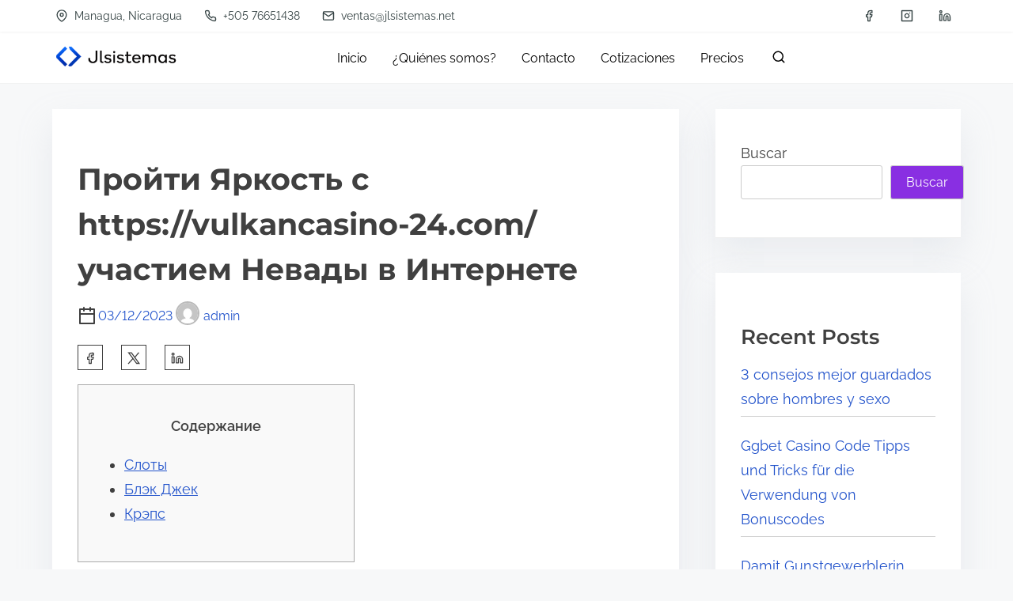

--- FILE ---
content_type: text/html; charset=UTF-8
request_url: http://jlsistemas.net/2023/03/12/proiti-iarkost-s-https-vulkancasino-24-com-uchastiem-nevady-v-internete/
body_size: 20899
content:
<!doctype html>
<html lang="es">
<head>
	<meta charset="UTF-8">
	<meta name="viewport" content="width=device-width, initial-scale=1">
	<link rel="profile" href="https://gmpg.org/xfn/11">
	<title>Пройти Яркость с https://vulkancasino-24.com/ участием Невады в Интернете &#8211; JL Sistemas</title>
<meta name='robots' content='max-image-preview:large' />
<link rel="alternate" type="application/rss+xml" title="JL Sistemas &raquo; Feed" href="http://jlsistemas.net/feed/" />
<link rel="alternate" type="application/rss+xml" title="JL Sistemas &raquo; Feed de los comentarios" href="http://jlsistemas.net/comments/feed/" />
<link rel="alternate" type="application/rss+xml" title="JL Sistemas &raquo; Comentario Пройти Яркость с https://vulkancasino-24.com/ участием Невады в Интернете del feed" href="http://jlsistemas.net/2023/03/12/proiti-iarkost-s-https-vulkancasino-24-com-uchastiem-nevady-v-internete/feed/" />
<link rel="alternate" title="oEmbed (JSON)" type="application/json+oembed" href="http://jlsistemas.net/wp-json/oembed/1.0/embed?url=http%3A%2F%2Fjlsistemas.net%2F2023%2F03%2F12%2Fproiti-iarkost-s-https-vulkancasino-24-com-uchastiem-nevady-v-internete%2F" />
<link rel="alternate" title="oEmbed (XML)" type="text/xml+oembed" href="http://jlsistemas.net/wp-json/oembed/1.0/embed?url=http%3A%2F%2Fjlsistemas.net%2F2023%2F03%2F12%2Fproiti-iarkost-s-https-vulkancasino-24-com-uchastiem-nevady-v-internete%2F&#038;format=xml" />
<style id='wp-img-auto-sizes-contain-inline-css'>
img:is([sizes=auto i],[sizes^="auto," i]){contain-intrinsic-size:3000px 1500px}
/*# sourceURL=wp-img-auto-sizes-contain-inline-css */
</style>
<style id='wp-emoji-styles-inline-css'>

	img.wp-smiley, img.emoji {
		display: inline !important;
		border: none !important;
		box-shadow: none !important;
		height: 1em !important;
		width: 1em !important;
		margin: 0 0.07em !important;
		vertical-align: -0.1em !important;
		background: none !important;
		padding: 0 !important;
	}
/*# sourceURL=wp-emoji-styles-inline-css */
</style>
<link rel='stylesheet' id='wp-block-library-css' href='http://jlsistemas.net/wp-includes/css/dist/block-library/style.min.css?ver=6.9' media='all' />
<style id='wp-block-archives-inline-css'>
.wp-block-archives{box-sizing:border-box}.wp-block-archives-dropdown label{display:block}
/*# sourceURL=http://jlsistemas.net/wp-includes/blocks/archives/style.min.css */
</style>
<style id='wp-block-categories-inline-css'>
.wp-block-categories{box-sizing:border-box}.wp-block-categories.alignleft{margin-right:2em}.wp-block-categories.alignright{margin-left:2em}.wp-block-categories.wp-block-categories-dropdown.aligncenter{text-align:center}.wp-block-categories .wp-block-categories__label{display:block;width:100%}
/*# sourceURL=http://jlsistemas.net/wp-includes/blocks/categories/style.min.css */
</style>
<style id='wp-block-heading-inline-css'>
h1:where(.wp-block-heading).has-background,h2:where(.wp-block-heading).has-background,h3:where(.wp-block-heading).has-background,h4:where(.wp-block-heading).has-background,h5:where(.wp-block-heading).has-background,h6:where(.wp-block-heading).has-background{padding:1.25em 2.375em}h1.has-text-align-left[style*=writing-mode]:where([style*=vertical-lr]),h1.has-text-align-right[style*=writing-mode]:where([style*=vertical-rl]),h2.has-text-align-left[style*=writing-mode]:where([style*=vertical-lr]),h2.has-text-align-right[style*=writing-mode]:where([style*=vertical-rl]),h3.has-text-align-left[style*=writing-mode]:where([style*=vertical-lr]),h3.has-text-align-right[style*=writing-mode]:where([style*=vertical-rl]),h4.has-text-align-left[style*=writing-mode]:where([style*=vertical-lr]),h4.has-text-align-right[style*=writing-mode]:where([style*=vertical-rl]),h5.has-text-align-left[style*=writing-mode]:where([style*=vertical-lr]),h5.has-text-align-right[style*=writing-mode]:where([style*=vertical-rl]),h6.has-text-align-left[style*=writing-mode]:where([style*=vertical-lr]),h6.has-text-align-right[style*=writing-mode]:where([style*=vertical-rl]){rotate:180deg}
/*# sourceURL=http://jlsistemas.net/wp-includes/blocks/heading/style.min.css */
</style>
<style id='wp-block-latest-comments-inline-css'>
ol.wp-block-latest-comments{box-sizing:border-box;margin-left:0}:where(.wp-block-latest-comments:not([style*=line-height] .wp-block-latest-comments__comment)){line-height:1.1}:where(.wp-block-latest-comments:not([style*=line-height] .wp-block-latest-comments__comment-excerpt p)){line-height:1.8}.has-dates :where(.wp-block-latest-comments:not([style*=line-height])),.has-excerpts :where(.wp-block-latest-comments:not([style*=line-height])){line-height:1.5}.wp-block-latest-comments .wp-block-latest-comments{padding-left:0}.wp-block-latest-comments__comment{list-style:none;margin-bottom:1em}.has-avatars .wp-block-latest-comments__comment{list-style:none;min-height:2.25em}.has-avatars .wp-block-latest-comments__comment .wp-block-latest-comments__comment-excerpt,.has-avatars .wp-block-latest-comments__comment .wp-block-latest-comments__comment-meta{margin-left:3.25em}.wp-block-latest-comments__comment-excerpt p{font-size:.875em;margin:.36em 0 1.4em}.wp-block-latest-comments__comment-date{display:block;font-size:.75em}.wp-block-latest-comments .avatar,.wp-block-latest-comments__comment-avatar{border-radius:1.5em;display:block;float:left;height:2.5em;margin-right:.75em;width:2.5em}.wp-block-latest-comments[class*=-font-size] a,.wp-block-latest-comments[style*=font-size] a{font-size:inherit}
/*# sourceURL=http://jlsistemas.net/wp-includes/blocks/latest-comments/style.min.css */
</style>
<style id='wp-block-latest-posts-inline-css'>
.wp-block-latest-posts{box-sizing:border-box}.wp-block-latest-posts.alignleft{margin-right:2em}.wp-block-latest-posts.alignright{margin-left:2em}.wp-block-latest-posts.wp-block-latest-posts__list{list-style:none}.wp-block-latest-posts.wp-block-latest-posts__list li{clear:both;overflow-wrap:break-word}.wp-block-latest-posts.is-grid{display:flex;flex-wrap:wrap}.wp-block-latest-posts.is-grid li{margin:0 1.25em 1.25em 0;width:100%}@media (min-width:600px){.wp-block-latest-posts.columns-2 li{width:calc(50% - .625em)}.wp-block-latest-posts.columns-2 li:nth-child(2n){margin-right:0}.wp-block-latest-posts.columns-3 li{width:calc(33.33333% - .83333em)}.wp-block-latest-posts.columns-3 li:nth-child(3n){margin-right:0}.wp-block-latest-posts.columns-4 li{width:calc(25% - .9375em)}.wp-block-latest-posts.columns-4 li:nth-child(4n){margin-right:0}.wp-block-latest-posts.columns-5 li{width:calc(20% - 1em)}.wp-block-latest-posts.columns-5 li:nth-child(5n){margin-right:0}.wp-block-latest-posts.columns-6 li{width:calc(16.66667% - 1.04167em)}.wp-block-latest-posts.columns-6 li:nth-child(6n){margin-right:0}}:root :where(.wp-block-latest-posts.is-grid){padding:0}:root :where(.wp-block-latest-posts.wp-block-latest-posts__list){padding-left:0}.wp-block-latest-posts__post-author,.wp-block-latest-posts__post-date{display:block;font-size:.8125em}.wp-block-latest-posts__post-excerpt,.wp-block-latest-posts__post-full-content{margin-bottom:1em;margin-top:.5em}.wp-block-latest-posts__featured-image a{display:inline-block}.wp-block-latest-posts__featured-image img{height:auto;max-width:100%;width:auto}.wp-block-latest-posts__featured-image.alignleft{float:left;margin-right:1em}.wp-block-latest-posts__featured-image.alignright{float:right;margin-left:1em}.wp-block-latest-posts__featured-image.aligncenter{margin-bottom:1em;text-align:center}
/*# sourceURL=http://jlsistemas.net/wp-includes/blocks/latest-posts/style.min.css */
</style>
<style id='wp-block-search-inline-css'>
.wp-block-search__button{margin-left:10px;word-break:normal}.wp-block-search__button.has-icon{line-height:0}.wp-block-search__button svg{height:1.25em;min-height:24px;min-width:24px;width:1.25em;fill:currentColor;vertical-align:text-bottom}:where(.wp-block-search__button){border:1px solid #ccc;padding:6px 10px}.wp-block-search__inside-wrapper{display:flex;flex:auto;flex-wrap:nowrap;max-width:100%}.wp-block-search__label{width:100%}.wp-block-search.wp-block-search__button-only .wp-block-search__button{box-sizing:border-box;display:flex;flex-shrink:0;justify-content:center;margin-left:0;max-width:100%}.wp-block-search.wp-block-search__button-only .wp-block-search__inside-wrapper{min-width:0!important;transition-property:width}.wp-block-search.wp-block-search__button-only .wp-block-search__input{flex-basis:100%;transition-duration:.3s}.wp-block-search.wp-block-search__button-only.wp-block-search__searchfield-hidden,.wp-block-search.wp-block-search__button-only.wp-block-search__searchfield-hidden .wp-block-search__inside-wrapper{overflow:hidden}.wp-block-search.wp-block-search__button-only.wp-block-search__searchfield-hidden .wp-block-search__input{border-left-width:0!important;border-right-width:0!important;flex-basis:0;flex-grow:0;margin:0;min-width:0!important;padding-left:0!important;padding-right:0!important;width:0!important}:where(.wp-block-search__input){appearance:none;border:1px solid #949494;flex-grow:1;font-family:inherit;font-size:inherit;font-style:inherit;font-weight:inherit;letter-spacing:inherit;line-height:inherit;margin-left:0;margin-right:0;min-width:3rem;padding:8px;text-decoration:unset!important;text-transform:inherit}:where(.wp-block-search__button-inside .wp-block-search__inside-wrapper){background-color:#fff;border:1px solid #949494;box-sizing:border-box;padding:4px}:where(.wp-block-search__button-inside .wp-block-search__inside-wrapper) .wp-block-search__input{border:none;border-radius:0;padding:0 4px}:where(.wp-block-search__button-inside .wp-block-search__inside-wrapper) .wp-block-search__input:focus{outline:none}:where(.wp-block-search__button-inside .wp-block-search__inside-wrapper) :where(.wp-block-search__button){padding:4px 8px}.wp-block-search.aligncenter .wp-block-search__inside-wrapper{margin:auto}.wp-block[data-align=right] .wp-block-search.wp-block-search__button-only .wp-block-search__inside-wrapper{float:right}
/*# sourceURL=http://jlsistemas.net/wp-includes/blocks/search/style.min.css */
</style>
<style id='wp-block-group-inline-css'>
.wp-block-group{box-sizing:border-box}:where(.wp-block-group.wp-block-group-is-layout-constrained){position:relative}
/*# sourceURL=http://jlsistemas.net/wp-includes/blocks/group/style.min.css */
</style>
<style id='wp-block-paragraph-inline-css'>
.is-small-text{font-size:.875em}.is-regular-text{font-size:1em}.is-large-text{font-size:2.25em}.is-larger-text{font-size:3em}.has-drop-cap:not(:focus):first-letter{float:left;font-size:8.4em;font-style:normal;font-weight:100;line-height:.68;margin:.05em .1em 0 0;text-transform:uppercase}body.rtl .has-drop-cap:not(:focus):first-letter{float:none;margin-left:.1em}p.has-drop-cap.has-background{overflow:hidden}:root :where(p.has-background){padding:1.25em 2.375em}:where(p.has-text-color:not(.has-link-color)) a{color:inherit}p.has-text-align-left[style*="writing-mode:vertical-lr"],p.has-text-align-right[style*="writing-mode:vertical-rl"]{rotate:180deg}
/*# sourceURL=http://jlsistemas.net/wp-includes/blocks/paragraph/style.min.css */
</style>
<style id='global-styles-inline-css'>
:root{--wp--preset--aspect-ratio--square: 1;--wp--preset--aspect-ratio--4-3: 4/3;--wp--preset--aspect-ratio--3-4: 3/4;--wp--preset--aspect-ratio--3-2: 3/2;--wp--preset--aspect-ratio--2-3: 2/3;--wp--preset--aspect-ratio--16-9: 16/9;--wp--preset--aspect-ratio--9-16: 9/16;--wp--preset--color--black: #000000;--wp--preset--color--cyan-bluish-gray: #abb8c3;--wp--preset--color--white: #ffffff;--wp--preset--color--pale-pink: #f78da7;--wp--preset--color--vivid-red: #cf2e2e;--wp--preset--color--luminous-vivid-orange: #ff6900;--wp--preset--color--luminous-vivid-amber: #fcb900;--wp--preset--color--light-green-cyan: #7bdcb5;--wp--preset--color--vivid-green-cyan: #00d084;--wp--preset--color--pale-cyan-blue: #8ed1fc;--wp--preset--color--vivid-cyan-blue: #0693e3;--wp--preset--color--vivid-purple: #9b51e0;--wp--preset--color--purple: #7551c3;--wp--preset--color--gray: #f5f7fa;--wp--preset--color--silver-blue: #ebeefc;--wp--preset--color--blue: #3a72d3;--wp--preset--color--links: #2253cb;--wp--preset--color--text-primary: #404040;--wp--preset--gradient--vivid-cyan-blue-to-vivid-purple: linear-gradient(135deg,rgb(6,147,227) 0%,rgb(155,81,224) 100%);--wp--preset--gradient--light-green-cyan-to-vivid-green-cyan: linear-gradient(135deg,rgb(122,220,180) 0%,rgb(0,208,130) 100%);--wp--preset--gradient--luminous-vivid-amber-to-luminous-vivid-orange: linear-gradient(135deg,rgb(252,185,0) 0%,rgb(255,105,0) 100%);--wp--preset--gradient--luminous-vivid-orange-to-vivid-red: linear-gradient(135deg,rgb(255,105,0) 0%,rgb(207,46,46) 100%);--wp--preset--gradient--very-light-gray-to-cyan-bluish-gray: linear-gradient(135deg,rgb(238,238,238) 0%,rgb(169,184,195) 100%);--wp--preset--gradient--cool-to-warm-spectrum: linear-gradient(135deg,rgb(74,234,220) 0%,rgb(151,120,209) 20%,rgb(207,42,186) 40%,rgb(238,44,130) 60%,rgb(251,105,98) 80%,rgb(254,248,76) 100%);--wp--preset--gradient--blush-light-purple: linear-gradient(135deg,rgb(255,206,236) 0%,rgb(152,150,240) 100%);--wp--preset--gradient--blush-bordeaux: linear-gradient(135deg,rgb(254,205,165) 0%,rgb(254,45,45) 50%,rgb(107,0,62) 100%);--wp--preset--gradient--luminous-dusk: linear-gradient(135deg,rgb(255,203,112) 0%,rgb(199,81,192) 50%,rgb(65,88,208) 100%);--wp--preset--gradient--pale-ocean: linear-gradient(135deg,rgb(255,245,203) 0%,rgb(182,227,212) 50%,rgb(51,167,181) 100%);--wp--preset--gradient--electric-grass: linear-gradient(135deg,rgb(202,248,128) 0%,rgb(113,206,126) 100%);--wp--preset--gradient--midnight: linear-gradient(135deg,rgb(2,3,129) 0%,rgb(40,116,252) 100%);--wp--preset--font-size--small: 0.875rem;--wp--preset--font-size--medium: clamp(1rem, 3vw, 1.125rem);--wp--preset--font-size--large: clamp(1.5rem, 3vw, 2rem);--wp--preset--font-size--x-large: clamp(2rem, 3vw, 2.75rem);--wp--preset--font-size--normal: 1rem;--wp--preset--font-size--xx-large: clamp(1.875rem, 8vw, 3.25rem);--wp--preset--font-family--system-font: -apple-system, BlinkMacSystemFont, 'Segoe UI', Roboto, Oxygen-Sans, Ubuntu, Cantarell, 'Helvetica Neue', sans-serif;--wp--preset--font-family--montserrat: Montserrat;--wp--preset--font-family--open-sans: Open Sans;--wp--preset--font-family--raleway: Raleway, sans-serif;--wp--preset--spacing--20: 0.44rem;--wp--preset--spacing--30: 0.67rem;--wp--preset--spacing--40: 1rem;--wp--preset--spacing--50: 1.5rem;--wp--preset--spacing--60: 2.25rem;--wp--preset--spacing--70: 3.38rem;--wp--preset--spacing--80: 5.06rem;--wp--preset--spacing--small: calc(var(--wp--preset--font-size--medium,1rem)*1.5);--wp--preset--spacing--medium: calc(var(--wp--preset--font-size--medium,1rem)*2);--wp--preset--spacing--large: calc(var(--wp--preset--font-size--medium,1rem)*3);--wp--preset--spacing--x-large: calc(var(--wp--preset--font-size--medium,1rem)*4);--wp--preset--shadow--natural: 6px 6px 9px rgba(0, 0, 0, 0.2);--wp--preset--shadow--deep: 12px 12px 50px rgba(0, 0, 0, 0.4);--wp--preset--shadow--sharp: 6px 6px 0px rgba(0, 0, 0, 0.2);--wp--preset--shadow--outlined: 6px 6px 0px -3px rgb(255, 255, 255), 6px 6px rgb(0, 0, 0);--wp--preset--shadow--crisp: 6px 6px 0px rgb(0, 0, 0);--wp--custom--spacing--small: clamp(.5rem, 5vw, .75rem);--wp--custom--spacing--medium: clamp(1rem, 8vw, calc(2 * var(--wp--style--block-gap)));--wp--custom--spacing--large: clamp(2rem, 10vw, 4rem);--wp--custom--spacing--outer: var(--wp--custom--spacing--small, .5rem);--wp--custom--typography--font-size--gigantic: clamp(1.5rem, 6vw, 1.75rem);--wp--custom--typography--font-size--colossal: clamp(2rem, 6vw, 2.375rem);--wp--custom--typography--font-size--normal: 1rem;--wp--custom--typography--line-height--tiny: 1;--wp--custom--typography--line-height--small: 1.2;--wp--custom--typography--line-height--medium: 1.5;--wp--custom--typography--line-height--normal: 1.75;--wp--custom--typography--line-height--large: 2;}:root { --wp--style--global--content-size: 980px;--wp--style--global--wide-size: 1180px; }:where(body) { margin: 0; }.wp-site-blocks > .alignleft { float: left; margin-right: 2em; }.wp-site-blocks > .alignright { float: right; margin-left: 2em; }.wp-site-blocks > .aligncenter { justify-content: center; margin-left: auto; margin-right: auto; }:where(.wp-site-blocks) > * { margin-block-start: .75rem; margin-block-end: 0; }:where(.wp-site-blocks) > :first-child { margin-block-start: 0; }:where(.wp-site-blocks) > :last-child { margin-block-end: 0; }:root { --wp--style--block-gap: .75rem; }:root :where(.is-layout-flow) > :first-child{margin-block-start: 0;}:root :where(.is-layout-flow) > :last-child{margin-block-end: 0;}:root :where(.is-layout-flow) > *{margin-block-start: .75rem;margin-block-end: 0;}:root :where(.is-layout-constrained) > :first-child{margin-block-start: 0;}:root :where(.is-layout-constrained) > :last-child{margin-block-end: 0;}:root :where(.is-layout-constrained) > *{margin-block-start: .75rem;margin-block-end: 0;}:root :where(.is-layout-flex){gap: .75rem;}:root :where(.is-layout-grid){gap: .75rem;}.is-layout-flow > .alignleft{float: left;margin-inline-start: 0;margin-inline-end: 2em;}.is-layout-flow > .alignright{float: right;margin-inline-start: 2em;margin-inline-end: 0;}.is-layout-flow > .aligncenter{margin-left: auto !important;margin-right: auto !important;}.is-layout-constrained > .alignleft{float: left;margin-inline-start: 0;margin-inline-end: 2em;}.is-layout-constrained > .alignright{float: right;margin-inline-start: 2em;margin-inline-end: 0;}.is-layout-constrained > .aligncenter{margin-left: auto !important;margin-right: auto !important;}.is-layout-constrained > :where(:not(.alignleft):not(.alignright):not(.alignfull)){max-width: var(--wp--style--global--content-size);margin-left: auto !important;margin-right: auto !important;}.is-layout-constrained > .alignwide{max-width: var(--wp--style--global--wide-size);}body .is-layout-flex{display: flex;}.is-layout-flex{flex-wrap: wrap;align-items: center;}.is-layout-flex > :is(*, div){margin: 0;}body .is-layout-grid{display: grid;}.is-layout-grid > :is(*, div){margin: 0;}body{background-color: var(--wp--preset--color--white);color: var(--wp--preset--color--text-primary);font-family: var(--wp--preset--font-family--raleway);font-size: var(--wp--preset--font-size--medium);line-height: var(--wp--custom--typography--line-height--normal);padding-top: 0px;padding-right: 0px;padding-bottom: 0px;padding-left: 0px;}a:where(:not(.wp-element-button)){color: var(--wp--preset--color--links);text-decoration: underline;}h1{font-family: var(--wp--preset--font-family--montserrat);font-size: var(--wp--custom--typography--font-size--colossal);font-weight: 700;line-height: var(--wp--custom--typography--line-height--medium);}h2{font-family: var(--wp--preset--font-family--montserrat);font-size: var(--wp--custom--typography--font-size--gigantic);font-weight: 600;line-height: var(--wp--custom--typography--line-height--medium);}h3{font-family: var(--wp--preset--font-family--montserrat);font-size: var(--wp--preset--font-size--medium);font-weight: 600;line-height: var(--wp--custom--typography--line-height--medium);}h4{font-family: var(--wp--preset--font-family--montserrat);font-size: var(--wp--preset--font-size--medium);font-weight: 600;line-height: var(--wp--custom--typography--line-height--medium);}h5{font-family: var(--wp--preset--font-family--montserrat);font-size: var(--wp--preset--font-size--normal);font-weight: 600;line-height: var(--wp--custom--typography--line-height--small);}h6{font-family: var(--wp--preset--font-family--montserrat);font-size: var(--wp--preset--font-size--small);font-weight: 600;line-height: var(--wp--custom--typography--line-height--small);}:root :where(.wp-element-button, .wp-block-button__link){background-color: #32373c;border-width: 0;color: #fff;font-family: inherit;font-size: var(--wp--preset--font-size--normal);font-style: inherit;font-weight: inherit;letter-spacing: inherit;line-height: inherit;padding-top: calc(0.667em + 2px);padding-right: calc(1.333em + 2px);padding-bottom: calc(0.667em + 2px);padding-left: calc(1.333em + 2px);text-decoration: none;text-transform: inherit;}.has-black-color{color: var(--wp--preset--color--black) !important;}.has-cyan-bluish-gray-color{color: var(--wp--preset--color--cyan-bluish-gray) !important;}.has-white-color{color: var(--wp--preset--color--white) !important;}.has-pale-pink-color{color: var(--wp--preset--color--pale-pink) !important;}.has-vivid-red-color{color: var(--wp--preset--color--vivid-red) !important;}.has-luminous-vivid-orange-color{color: var(--wp--preset--color--luminous-vivid-orange) !important;}.has-luminous-vivid-amber-color{color: var(--wp--preset--color--luminous-vivid-amber) !important;}.has-light-green-cyan-color{color: var(--wp--preset--color--light-green-cyan) !important;}.has-vivid-green-cyan-color{color: var(--wp--preset--color--vivid-green-cyan) !important;}.has-pale-cyan-blue-color{color: var(--wp--preset--color--pale-cyan-blue) !important;}.has-vivid-cyan-blue-color{color: var(--wp--preset--color--vivid-cyan-blue) !important;}.has-vivid-purple-color{color: var(--wp--preset--color--vivid-purple) !important;}.has-purple-color{color: var(--wp--preset--color--purple) !important;}.has-gray-color{color: var(--wp--preset--color--gray) !important;}.has-silver-blue-color{color: var(--wp--preset--color--silver-blue) !important;}.has-blue-color{color: var(--wp--preset--color--blue) !important;}.has-links-color{color: var(--wp--preset--color--links) !important;}.has-text-primary-color{color: var(--wp--preset--color--text-primary) !important;}.has-black-background-color{background-color: var(--wp--preset--color--black) !important;}.has-cyan-bluish-gray-background-color{background-color: var(--wp--preset--color--cyan-bluish-gray) !important;}.has-white-background-color{background-color: var(--wp--preset--color--white) !important;}.has-pale-pink-background-color{background-color: var(--wp--preset--color--pale-pink) !important;}.has-vivid-red-background-color{background-color: var(--wp--preset--color--vivid-red) !important;}.has-luminous-vivid-orange-background-color{background-color: var(--wp--preset--color--luminous-vivid-orange) !important;}.has-luminous-vivid-amber-background-color{background-color: var(--wp--preset--color--luminous-vivid-amber) !important;}.has-light-green-cyan-background-color{background-color: var(--wp--preset--color--light-green-cyan) !important;}.has-vivid-green-cyan-background-color{background-color: var(--wp--preset--color--vivid-green-cyan) !important;}.has-pale-cyan-blue-background-color{background-color: var(--wp--preset--color--pale-cyan-blue) !important;}.has-vivid-cyan-blue-background-color{background-color: var(--wp--preset--color--vivid-cyan-blue) !important;}.has-vivid-purple-background-color{background-color: var(--wp--preset--color--vivid-purple) !important;}.has-purple-background-color{background-color: var(--wp--preset--color--purple) !important;}.has-gray-background-color{background-color: var(--wp--preset--color--gray) !important;}.has-silver-blue-background-color{background-color: var(--wp--preset--color--silver-blue) !important;}.has-blue-background-color{background-color: var(--wp--preset--color--blue) !important;}.has-links-background-color{background-color: var(--wp--preset--color--links) !important;}.has-text-primary-background-color{background-color: var(--wp--preset--color--text-primary) !important;}.has-black-border-color{border-color: var(--wp--preset--color--black) !important;}.has-cyan-bluish-gray-border-color{border-color: var(--wp--preset--color--cyan-bluish-gray) !important;}.has-white-border-color{border-color: var(--wp--preset--color--white) !important;}.has-pale-pink-border-color{border-color: var(--wp--preset--color--pale-pink) !important;}.has-vivid-red-border-color{border-color: var(--wp--preset--color--vivid-red) !important;}.has-luminous-vivid-orange-border-color{border-color: var(--wp--preset--color--luminous-vivid-orange) !important;}.has-luminous-vivid-amber-border-color{border-color: var(--wp--preset--color--luminous-vivid-amber) !important;}.has-light-green-cyan-border-color{border-color: var(--wp--preset--color--light-green-cyan) !important;}.has-vivid-green-cyan-border-color{border-color: var(--wp--preset--color--vivid-green-cyan) !important;}.has-pale-cyan-blue-border-color{border-color: var(--wp--preset--color--pale-cyan-blue) !important;}.has-vivid-cyan-blue-border-color{border-color: var(--wp--preset--color--vivid-cyan-blue) !important;}.has-vivid-purple-border-color{border-color: var(--wp--preset--color--vivid-purple) !important;}.has-purple-border-color{border-color: var(--wp--preset--color--purple) !important;}.has-gray-border-color{border-color: var(--wp--preset--color--gray) !important;}.has-silver-blue-border-color{border-color: var(--wp--preset--color--silver-blue) !important;}.has-blue-border-color{border-color: var(--wp--preset--color--blue) !important;}.has-links-border-color{border-color: var(--wp--preset--color--links) !important;}.has-text-primary-border-color{border-color: var(--wp--preset--color--text-primary) !important;}.has-vivid-cyan-blue-to-vivid-purple-gradient-background{background: var(--wp--preset--gradient--vivid-cyan-blue-to-vivid-purple) !important;}.has-light-green-cyan-to-vivid-green-cyan-gradient-background{background: var(--wp--preset--gradient--light-green-cyan-to-vivid-green-cyan) !important;}.has-luminous-vivid-amber-to-luminous-vivid-orange-gradient-background{background: var(--wp--preset--gradient--luminous-vivid-amber-to-luminous-vivid-orange) !important;}.has-luminous-vivid-orange-to-vivid-red-gradient-background{background: var(--wp--preset--gradient--luminous-vivid-orange-to-vivid-red) !important;}.has-very-light-gray-to-cyan-bluish-gray-gradient-background{background: var(--wp--preset--gradient--very-light-gray-to-cyan-bluish-gray) !important;}.has-cool-to-warm-spectrum-gradient-background{background: var(--wp--preset--gradient--cool-to-warm-spectrum) !important;}.has-blush-light-purple-gradient-background{background: var(--wp--preset--gradient--blush-light-purple) !important;}.has-blush-bordeaux-gradient-background{background: var(--wp--preset--gradient--blush-bordeaux) !important;}.has-luminous-dusk-gradient-background{background: var(--wp--preset--gradient--luminous-dusk) !important;}.has-pale-ocean-gradient-background{background: var(--wp--preset--gradient--pale-ocean) !important;}.has-electric-grass-gradient-background{background: var(--wp--preset--gradient--electric-grass) !important;}.has-midnight-gradient-background{background: var(--wp--preset--gradient--midnight) !important;}.has-small-font-size{font-size: var(--wp--preset--font-size--small) !important;}.has-medium-font-size{font-size: var(--wp--preset--font-size--medium) !important;}.has-large-font-size{font-size: var(--wp--preset--font-size--large) !important;}.has-x-large-font-size{font-size: var(--wp--preset--font-size--x-large) !important;}.has-normal-font-size{font-size: var(--wp--preset--font-size--normal) !important;}.has-xx-large-font-size{font-size: var(--wp--preset--font-size--xx-large) !important;}.has-system-font-font-family{font-family: var(--wp--preset--font-family--system-font) !important;}.has-montserrat-font-family{font-family: var(--wp--preset--font-family--montserrat) !important;}.has-open-sans-font-family{font-family: var(--wp--preset--font-family--open-sans) !important;}.has-raleway-font-family{font-family: var(--wp--preset--font-family--raleway) !important;}
:root :where(p){font-family: var(--wp--preset--font-family--raleway);line-height: var(--wp--custom--typography--line-height--normal);}
:root :where(p a:where(:not(.wp-element-button))){text-decoration: underline;}
/*# sourceURL=global-styles-inline-css */
</style>

<link rel='stylesheet' id='prespa-block-styles-css' href='http://jlsistemas.net/wp-content/themes/prespa/assets/css/core-add.css?ver=1747137000' media='all' />
<link rel='stylesheet' id='prespa-style-css' href='http://jlsistemas.net/wp-content/themes/prespa/build/css/main.css?ver=1747137000' media='all' />
<style id='akismet-widget-style-inline-css'>

			.a-stats {
				--akismet-color-mid-green: #357b49;
				--akismet-color-white: #fff;
				--akismet-color-light-grey: #f6f7f7;

				max-width: 350px;
				width: auto;
			}

			.a-stats * {
				all: unset;
				box-sizing: border-box;
			}

			.a-stats strong {
				font-weight: 600;
			}

			.a-stats a.a-stats__link,
			.a-stats a.a-stats__link:visited,
			.a-stats a.a-stats__link:active {
				background: var(--akismet-color-mid-green);
				border: none;
				box-shadow: none;
				border-radius: 8px;
				color: var(--akismet-color-white);
				cursor: pointer;
				display: block;
				font-family: -apple-system, BlinkMacSystemFont, 'Segoe UI', 'Roboto', 'Oxygen-Sans', 'Ubuntu', 'Cantarell', 'Helvetica Neue', sans-serif;
				font-weight: 500;
				padding: 12px;
				text-align: center;
				text-decoration: none;
				transition: all 0.2s ease;
			}

			/* Extra specificity to deal with TwentyTwentyOne focus style */
			.widget .a-stats a.a-stats__link:focus {
				background: var(--akismet-color-mid-green);
				color: var(--akismet-color-white);
				text-decoration: none;
			}

			.a-stats a.a-stats__link:hover {
				filter: brightness(110%);
				box-shadow: 0 4px 12px rgba(0, 0, 0, 0.06), 0 0 2px rgba(0, 0, 0, 0.16);
			}

			.a-stats .count {
				color: var(--akismet-color-white);
				display: block;
				font-size: 1.5em;
				line-height: 1.4;
				padding: 0 13px;
				white-space: nowrap;
			}
		
/*# sourceURL=akismet-widget-style-inline-css */
</style>
<script src="http://jlsistemas.net/wp-includes/js/jquery/jquery.min.js?ver=3.7.1" id="jquery-core-js"></script>
<script src="http://jlsistemas.net/wp-includes/js/jquery/jquery-migrate.min.js?ver=3.4.1" id="jquery-migrate-js"></script>
<link rel="https://api.w.org/" href="http://jlsistemas.net/wp-json/" /><link rel="alternate" title="JSON" type="application/json" href="http://jlsistemas.net/wp-json/wp/v2/posts/25643" /><link rel="EditURI" type="application/rsd+xml" title="RSD" href="http://jlsistemas.net/xmlrpc.php?rsd" />
<meta name="generator" content="WordPress 6.9" />
<link rel="canonical" href="http://jlsistemas.net/2023/03/12/proiti-iarkost-s-https-vulkancasino-24-com-uchastiem-nevady-v-internete/" />
<link rel='shortlink' href='http://jlsistemas.net/?p=25643' />
<link rel="pingback" href="http://jlsistemas.net/xmlrpc.php"><style type="text/css">
    .main-navigation-container .custom-logo-link{
        width: 180px;
    } 
</style>
    		
		<style>
		body:not(.dark-mode) {
						--wp--preset--color--link-headings: #404040;
						--wp--preset--color--bgr: var(--wp--preset--color--white);
				}

						h1, h2, h3, h4, h5, h6 {
			color: #404040;
		}

		body:not(.dark-mode) input[type="button"], 
		body:not(.dark-mode) input[type="reset"], 
		body:not(.dark-mode) [type="submit"],
		.wp-block-button > .slider-button {
			background-color: #892fe2;
		}

				.back-to-top,
		.dark-mode .back-to-top,
		.navigation .page-numbers:hover,
		.navigation .page-numbers.current  {
			background-color: #892fe2		}
		.fallback-svg {
			background: rgba(137, 47, 226, 0.1);
		}
		.preloader .bounce1, .preloader .bounce2, .preloader .bounce3 {
			background-color: #7016c9;
		}

		.top-meta a:nth-of-type(3n+1),
		.recent-posts-pattern .taxonomy-category a:nth-of-type(3n+1) {
			background-color:  #892fe2;
			z-index: 1;
		}

		.top-meta a:nth-of-type(3n+1):hover,
		.recent-posts-pattern .taxonomy-category a:nth-of-type(3n+1):hover {
			background-color: #7016c9;
		}

		.top-meta a:nth-of-type(3n+2) {
			background-color: #ebeefc;
		}

		.top-meta a:nth-of-type(3n+2):hover {
			background-color: #d2d5e3;
		}

		.call-to-action.wp-block-button .wp-block-button__link {
			background-color: transparent;
		}

		@media(min-width:54rem){
			body:not(.dark-mode):not(.has-transparent-header) .call-to-action.wp-block-button .wp-block-button__link {
				background-color:  #ebeefc;
				color: var(--wp--preset--color--links);
				font-weight: bold;
			}
		}

		body:not(.dark-mode) .call-to-action.wp-block-button .wp-block-button__link:hover {
			background-color: #892fe2;
			color: var(--wp--preset--color--white);
		}

		.categories-section .category-meta {
			background-color: rgba(137, 47, 226, 0.6);
			z-index: 1;
		}

		.categories-section .category-meta:hover {
			background-color: rgba(137, 47, 226, 0.75);
			z-index: 1;
		}

		.section-features figure::before {
			background: #892fe2;
			opacity: .85;
		}

		@media (max-width: 54em) {
			.slide-menu, .site-menu.toggled > .menu-toggle {
				background-color:  #892fe2;
			}
		}

		@media (min-width:54em){
			#secondary .tagcloud a:hover {
				background-color: #ebeefc;
			}
		}
		</style>
		
				<style type="text/css">
							@media (min-width: 54rem) {
						.main-navigation {
							justify-content: right						}
					}
					.site-title a,
		.site-description {
			color: #blank;
		}
		.top-menu {
			background: var(--wp--preset--color--bgr);
		}
		body:not(.dark-mode) .top-menu a {
			color: #334142;
		}
		.top-menu .feather {
			stroke: #334142;
		}
		.main-navigation-container {
			background-color: var(--wp--preset--color--bgr);
			position: relative;
			z-index: 9;
		}
		
		.menu-toggle .burger,
		.menu-toggle .burger:before,
		.menu-toggle .burger:after {
			border-bottom: 2px solid #333;
		}

		.main-navigation a,
		.main-navigation button {
			color: #000;
		}
		
				@media (min-width: 54rem) {
			#primary-menu > .current_page_item > a > span {
				background: linear-gradient(to right, CurrentColor 0%, CurrentColor 100%);
				background-size: 100% 2px;
				background-repeat: no-repeat;
				background-position: left 100%;
			}
		}
				@media (min-width: 54rem) {
			#primary-menu > li > a > span{
				background: linear-gradient(to right, CurrentColor 0%, CurrentColor 100%);
				background-size: 0 2px;
				background-repeat: no-repeat;
				background-position: left 100%;
				display: inline-block;
				transition: background-size 0.6s ease-in-out;
			}

			#primary-menu > li > a:not(.wp-block-button__link) > span:hover {
				background-size: 100% 2px;
			}
		}

		
		</style>
		
<style type="text/css">
	.header-content-wrapper {
		max-width: 1180px;
	}
	.site-wrapper {
		max-width: 980px;
	}
	.has-sidebar .site-wrapper {
		max-width: 1180px;
	}
	.footer-content {
		max-width: 1180px;
	}

		.hentry,
	#secondary > section {
		margin: 2rem 0 2.75rem;
		box-shadow: var(--p-box-shadow);
		padding: 1rem;
	}
	body:not(.page):not(.single) .hentry:hover {
		box-shadow: var(--p-box-shadow-hover);
	}
		body:not(.dark-mode) {
		background-color: #f7f8f9
	}
	body:not(.dark-mode) .main-navigation-container {
		background-color: #fff;
	}
		.comment-body,
	.comment-form {
		box-shadow: 0 20px 80px 0 rgba(193, 199, 212, 0.1);
		margin: 1.25em 0 2em;
		padding: 1rem;
		background-color: #fff;
	}
	body:not(.dark-mode) .hentry,
	body:not(.dark-mode) #secondary > section {
		background-color: #fff;
	}
	.about-author {
		padding: 1em;
	}
	@media (min-width:54rem) {
		.hentry,
		#secondary > section,
		.comment-body, 
		.comment-form, 
		.about-author  {
			padding: 2.5rem 2rem
		}
	}
	
</style>

	
<style type="text/css">

		@media (min-width: 54rem) {
		.prespa-post-container .entry-title a{
			background: linear-gradient(to right, CurrentColor 0%, CurrentColor 100%);
			background-size: 0 3px;
			background-repeat: no-repeat;
			background-position: left 100%;
			display: inline;
			transition: background-size 0.6s ease-in-out;
		}

		.prespa-post-container .entry-title a:hover {
			background-size: 100% 3px;
		}
	}
		body:not(.page):not(.single):not(.woocommerce) .hentry.animated {
		opacity: 1;
		transform: translate(0, 0);		transform: rotateX(0);
	}

	body:not(.page):not(.single):not(.woocommerce) .hentry {
		transition: all 0.5s ease-in-out;
		opacity: 0.4;
		transform: translate(0px, 3em);	}

	
</style>

	
<style type="text/css">
	</style>

	<meta name="generator" content="Elementor 3.24.4; features: e_font_icon_svg, additional_custom_breakpoints; settings: css_print_method-external, google_font-enabled, font_display-swap">
<link rel="preconnect" href="//code.tidio.co">			<style>
				.e-con.e-parent:nth-of-type(n+4):not(.e-lazyloaded):not(.e-no-lazyload),
				.e-con.e-parent:nth-of-type(n+4):not(.e-lazyloaded):not(.e-no-lazyload) * {
					background-image: none !important;
				}
				@media screen and (max-height: 1024px) {
					.e-con.e-parent:nth-of-type(n+3):not(.e-lazyloaded):not(.e-no-lazyload),
					.e-con.e-parent:nth-of-type(n+3):not(.e-lazyloaded):not(.e-no-lazyload) * {
						background-image: none !important;
					}
				}
				@media screen and (max-height: 640px) {
					.e-con.e-parent:nth-of-type(n+2):not(.e-lazyloaded):not(.e-no-lazyload),
					.e-con.e-parent:nth-of-type(n+2):not(.e-lazyloaded):not(.e-no-lazyload) * {
						background-image: none !important;
					}
				}
			</style>
				
<style type="text/css">

	
</style>
	<style class='wp-fonts-local'>
@font-face{font-family:Montserrat;font-style:normal;font-weight:400;font-display:fallback;src:url('http://jlsistemas.net/wp-content/themes/prespa/assets/fonts/montserrat-regular.woff2') format('woff2');}
@font-face{font-family:Montserrat;font-style:normal;font-weight:600;font-display:fallback;src:url('http://jlsistemas.net/wp-content/themes/prespa/assets/fonts/montserrat-semiBold.woff2') format('woff2');}
@font-face{font-family:Montserrat;font-style:italic;font-weight:600;font-display:fallback;src:url('http://jlsistemas.net/wp-content/themes/prespa/assets/fonts/montserrat-semiBoldItalic.woff2') format('woff2');}
@font-face{font-family:Montserrat;font-style:normal;font-weight:700;font-display:fallback;src:url('http://jlsistemas.net/wp-content/themes/prespa/assets/fonts/montserrat-bold.woff2') format('woff2');}
@font-face{font-family:Montserrat;font-style:italic;font-weight:700;font-display:fallback;src:url('http://jlsistemas.net/wp-content/themes/prespa/assets/fonts/montserrat-boldItalic.woff2') format('woff2');}
@font-face{font-family:Montserrat;font-style:normal;font-weight:900;font-display:fallback;src:url('http://jlsistemas.net/wp-content/themes/prespa/assets/fonts/montserrat-black.woff2') format('woff2');}
@font-face{font-family:Montserrat;font-style:italic;font-weight:900;font-display:fallback;src:url('http://jlsistemas.net/wp-content/themes/prespa/assets/fonts/montserrat-blackItalic.woff2') format('woff2');}
@font-face{font-family:"Open Sans";font-style:normal;font-weight:400;font-display:fallback;src:url('http://jlsistemas.net/wp-content/themes/prespa/assets/fonts/openSans-regular.woff2') format('woff2');}
@font-face{font-family:Raleway;font-style:normal;font-weight:400;font-display:fallback;src:url('http://jlsistemas.net/wp-content/themes/prespa/assets/fonts/raleway-regular.woff2') format('woff2');}
@font-face{font-family:Raleway;font-style:italic;font-weight:400;font-display:fallback;src:url('http://jlsistemas.net/wp-content/themes/prespa/assets/fonts/raleway-italic.woff2') format('woff2');}
@font-face{font-family:Raleway;font-style:normal;font-weight:600;font-display:fallback;src:url('http://jlsistemas.net/wp-content/themes/prespa/assets/fonts/raleway-semiBold.woff2') format('woff2');}
@font-face{font-family:Raleway;font-style:italic;font-weight:600;font-display:fallback;src:url('http://jlsistemas.net/wp-content/themes/prespa/assets/fonts/raleway-semiBoldItalic.woff2') format('woff2');}
</style>
<link rel="icon" href="http://jlsistemas.net/wp-content/uploads/2025/05/cropped-icono-1000-32x32.png" sizes="32x32" />
<link rel="icon" href="http://jlsistemas.net/wp-content/uploads/2025/05/cropped-icono-1000-192x192.png" sizes="192x192" />
<link rel="apple-touch-icon" href="http://jlsistemas.net/wp-content/uploads/2025/05/cropped-icono-1000-180x180.png" />
<meta name="msapplication-TileImage" content="http://jlsistemas.net/wp-content/uploads/2025/05/cropped-icono-1000-270x270.png" />
</head>

<body class="wp-singular post-template-default single single-post postid-25643 single-format-standard wp-custom-logo wp-embed-responsive wp-theme-prespa static-header has-sidebar elementor-default elementor-kit-24888" itemscope itemtype="http://schema.org/WebPage">
<div id="page" class="site">
	<a class="skip-link screen-reader-text" href="#primary">Saltar al contenido</a>
	<header id="masthead" class="site-header" role="banner"  itemscope itemtype="http://schema.org/WPHeader">
			<nav id="top-navigation" class="top-menu site-menu" aria-label=Navegación secundaria>
			<div class="header-content-wrapper">
				<ul id="top-menu" class="nav-menu">		<li class="location">
			<a href ="#">
			<svg xmlns="http://www.w3.org/2000/svg" width="24" height="24" viewBox="0 0 24 24" fill="none" stroke="currentColor" stroke-width="2" stroke-linecap="round" stroke-linejoin="round" class="feather feather-map-pin"><path d="M21 10c0 7-9 13-9 13s-9-6-9-13a9 9 0 0 1 18 0z"></path><circle cx="12" cy="10" r="3"></circle></svg>&nbsp;Managua, Nicaragua			</a>
		</li>
		 		<li class="phone">
			<a href="tel:+505 76651438">
				<svg xmlns="http://www.w3.org/2000/svg" width="24" height="24" viewBox="0 0 24 24" role="img" fill="none" stroke="currentColor" stroke-width="2" stroke-linecap="round" stroke-linejoin="round" class="feather feather-phone"><path d="M22 16.92v3a2 2 0 0 1-2.18 2 19.79 19.79 0 0 1-8.63-3.07 19.5 19.5 0 0 1-6-6 19.79 19.79 0 0 1-3.07-8.67A2 2 0 0 1 4.11 2h3a2 2 0 0 1 2 1.72 12.84 12.84 0 0 0 .7 2.81 2 2 0 0 1-.45 2.11L8.09 9.91a16 16 0 0 0 6 6l1.27-1.27a2 2 0 0 1 2.11-.45 12.84 12.84 0 0 0 2.81.7A2 2 0 0 1 22 16.92z"></path></svg>&nbsp;+505 76651438			</a>
		</li>
		 		<li class="mail">
			<a href="mailto:ventas@jlsistemas.net">
				<svg xmlns="http://www.w3.org/2000/svg" width="24" height="24" viewBox="0 0 24 24" role="img" fill="none" stroke="currentColor" stroke-width="2" stroke-linecap="round" stroke-linejoin="round" class="feather feather-mail"><path d="M4 4h16c1.1 0 2 .9 2 2v12c0 1.1-.9 2-2 2H4c-1.1 0-2-.9-2-2V6c0-1.1.9-2 2-2z"></path><polyline points="22,6 12,13 2,6"></polyline></svg>&nbsp;ventas@jlsistemas.net			</a>
		</li>
		 </ul><ul class="header-social-icons">		<li class="social-icon">
			<a href="https://www.facebook.com/jlsistemas.net/" aria-label="facebook">
		<svg xmlns="http://www.w3.org/2000/svg" width="24" height="24" viewBox="0 0 24 24" class="feather feather-facebook" role="img" fill="none" stroke="currentColor" stroke-width="2" stroke-linecap="round" stroke-linejoin="round"><path d="M18 2h-3a5 5 0 0 0-5 5v3H7v4h3v8h4v-8h3l1-4h-4V7a1 1 0 0 1 1-1h3z"></path></svg>			</a>
		</li>
				<li class="social-icon">
			<a href="https://instagram.com/#" aria-label="instagram">
		<svg xmlns="http://www.w3.org/2000/svg" width="24" height="24" viewBox="0 0 24 24" fill="none" stroke="currentColor" stroke-width="2" stroke-linecap="round" stroke-linejoin="round" class="feather feather-instagram"><rect x="2" y="2" width="20" height="20"></rect><path d="M16 11.37A4 4 0 1 1 12.63 8 4 4 0 0 1 16 11.37z"></path><line x1="17.5" y1="6.5" x2="17.51" y2="6.5"></line></svg>			</a>
		</li>
				<li class="social-icon">
			<a href="https://linkedin.com/#" aria-label="linkedin">
		<svg xmlns="http://www.w3.org/2000/svg" width="24" height="24" viewBox="0 0 24 24" fill="none" stroke="currentColor" stroke-width="2" stroke-linecap="round" stroke-linejoin="round" class="feather feather-linkedin"><path d="M16 8a6 6 0 0 1 6 6v7h-4v-7a2 2 0 0 0-2-2 2 2 0 0 0-2 2v7h-4v-7a6 6 0 0 1 6-6z"></path><rect x="2" y="9" width="4" height="12"></rect><circle cx="4" cy="4" r="2"></circle></svg>			</a>
		</li>
		</ul>			</div>
		</nav>
				<div class="main-navigation-container">
			<div class="header-content-wrapper">
				<div class="site-branding">
							<a class="custom-logo-link light-mode-logo" href="http://jlsistemas.net/" rel="home">
			<img class="custom-logo" alt="Logotipo del modo claro de Prespa " src="http://jlsistemas.net/wp-content/uploads/2025/05/logo-horizontal-300x80.png" />
		</a>
				<a class="custom-logo-link dark-mode-logo" href="http://jlsistemas.net/" rel="home">
			<img class="custom-logo" alt="Logotipo del modo oscuro de Prespa " src="http://jlsistemas.net/wp-content/uploads/2025/05/logo-horizontal-oscuro-scaled.png" />
		</a>
						</div><!-- .site-branding -->

				<nav id="main-navigation" class="main-navigation site-menu" aria-label="Navegación principal"  itemscope itemtype="http://schema.org/SiteNavigationElement">
					<button class="menu-toggle" data-toggle="collapse" aria-controls="site-menu" aria-expanded="false" aria-label="Alternar navegación">
						<span class="menu-toggle-icon">
							<input class="burger-check" id="burger-check" type="checkbox"><label for="burger-check" class="burger"></label>
						</span>
					</button>
					<div class="slide-menu slide-section"><ul id="primary-menu" class="nav-menu"><li id="menu-item-1510" class="menu-item menu-item-type-post_type menu-item-object-page menu-item-home menu-item-1510"><a href="http://jlsistemas.net/" data-text="Inicio"><span>Inicio</span></a></li>
<li id="menu-item-1509" class="menu-item menu-item-type-post_type menu-item-object-page menu-item-1509"><a href="http://jlsistemas.net/quienes-somos/" data-text="¿Quiénes somos?"><span>¿Quiénes somos?</span></a></li>
<li id="menu-item-1506" class="menu-item menu-item-type-post_type menu-item-object-page menu-item-1506"><a href="http://jlsistemas.net/contacto/" data-text="Contacto"><span>Contacto</span></a></li>
<li id="menu-item-25829" class="menu-item menu-item-type-post_type menu-item-object-page menu-item-25829"><a href="http://jlsistemas.net/cotizaciones/" data-text="Cotizaciones"><span>Cotizaciones</span></a></li>
<li id="menu-item-26004" class="menu-item menu-item-type-post_type menu-item-object-page menu-item-26004"><a href="http://jlsistemas.net/precios-facturacion/" data-text="Precios"><span>Precios</span></a></li>
	<li class="search-icon">
		<a href="#search-open" aria-label="buscar">
			<svg xmlns="http://www.w3.org/2000/svg" width="24" height="24" viewBox="0 0 24 24" fill="none" stroke="currentColor" stroke-width="2" stroke-linecap="round" stroke-linejoin="round" class="feather feather-search"><circle cx="11" cy="11" r="8"></circle><line x1="21" y1="21" x2="16.65" y2="16.65"></line></svg>		</a>
	</li>
	</ul></div>				</nav><!-- #site-navigation -->
			</div>
		</div>
		</header><!-- #masthead -->
	<!--Site wrapper-->
<div class="site-wrapper">
	<main id="primary" class="site-main">

		
<article id="post-25643" class="post-25643 post type-post status-publish format-standard hentry category-uncategorized"  itemscope itemtype="http://schema.org/BlogPosting" itemprop="blogPost">
	<header class="entry-header">
		<h1 class="entry-title" itemprop="headline">Пройти Яркость с https://vulkancasino-24.com/ участием Невады в Интернете</h1>			<div class="entry-meta">
				<span class="posted-on"> <svg xmlns="http://www.w3.org/2000/svg" width="24" height="24" viewBox="0 0 24 24" fill="none" stroke="currentColor" stroke-width="2" stroke-linecap="round" stroke-linejoin="round" class="feather feather-calendar"><rect x="3" y="4" width="18" height="18"></rect><line x1="16" y1="2" x2="16" y2="6"></line><line x1="8" y1="2" x2="8" y2="6"></line><line x1="3" y1="10" x2="21" y2="10"></line></svg><a href="http://jlsistemas.net/2023/03/12/proiti-iarkost-s-https-vulkancasino-24-com-uchastiem-nevady-v-internete/" rel="bookmark" itemprop="datePublished"><time class="entry-date published" datetime="2023-03-12T08:00:04-06:00">03/12/2023</time><time class="updated" datetime="2023-07-27T23:00:04-06:00">07/27/2023</time></a></span><span class="byline"> <span class="author vcard" itemscope itemtype="http://schema.org/Person" itemprop="author"><a href="http://jlsistemas.net/author/admin/"><span class="author-avatar" ><img alt='' src='https://secure.gravatar.com/avatar/017afd79fdbedc9e73373010495c50f91152914360667c54d0c6fbbaeb2c7a9c?s=96&#038;d=mm&#038;r=g' srcset='https://secure.gravatar.com/avatar/017afd79fdbedc9e73373010495c50f91152914360667c54d0c6fbbaeb2c7a9c?s=192&#038;d=mm&#038;r=g 2x' class='avatar avatar-96 photo' height='96' width='96' decoding='async'/></span>admin</a></span></span>			</div><!-- .entry-meta -->
				<div class="post-share-wrap">
			<span class="post-share">
				<span class="screen-reader-text">
				Comparte esta entrada en: 				</span>
				<a aria-label="facebook" title="Comparte esta entrada en Facebook" target="_blank" href="
					https://www.facebook.com/sharer/sharer.php?u=http://jlsistemas.net/2023/03/12/proiti-iarkost-s-https-vulkancasino-24-com-uchastiem-nevady-v-internete/					">
					<i class="share-icon">
						<svg xmlns="http://www.w3.org/2000/svg" width="24" height="24" viewBox="0 0 24 24" class="feather feather-facebook" role="img" fill="none" stroke="currentColor" stroke-width="2" stroke-linecap="round" stroke-linejoin="round"><path d="M18 2h-3a5 5 0 0 0-5 5v3H7v4h3v8h4v-8h3l1-4h-4V7a1 1 0 0 1 1-1h3z"></path></svg>					</i>
				</a>
				<a aria-label="twitter" title="Comparte esta entrada en Twitter" href="
					http://twitter.com/intent/tweet?text=Currently%20reading%20Пройти%20Яркость%20с%20https://vulkancasino-24.com/%20участием%20Невады%20в%20Интернете&#038;url=http://jlsistemas.net/2023/03/12/proiti-iarkost-s-https-vulkancasino-24-com-uchastiem-nevady-v-internete/					" target="_blank" rel="noopener noreferrer">
					<i class="share-icon">
						<svg xmlns="http://www.w3.org/2000/svg" width="25" height="24" viewBox="0 0 25 24" fill="none" stroke="currentColor" stroke-width="2"><path d="M11 12.5L2.5 1.5H8L14.5 10.3833M11 12.5L18 22H23L14.5 10.3833M11 12.5L1.5 23M14.5 10.3833L22.5 1" /></svg>					</i>
				</a>
				<a target="_blank" title="Comparte esta entrada en LinkedIn" href="
					http://www.linkedin.com/shareArticle?mini=true&#038;url=http://jlsistemas.net/2023/03/12/proiti-iarkost-s-https-vulkancasino-24-com-uchastiem-nevady-v-internete/&#038;title=Пройти%20Яркость%20с%20https://vulkancasino-24.com/%20участием%20Невады%20в%20Интернете&#038;source=JL%20Sistemas					">
					<i class="share-icon">
						<svg xmlns="http://www.w3.org/2000/svg" width="24" height="24" viewBox="0 0 24 24" fill="none" stroke="currentColor" stroke-width="2" stroke-linecap="round" stroke-linejoin="round" class="feather feather-linkedin"><path d="M16 8a6 6 0 0 1 6 6v7h-4v-7a2 2 0 0 0-2-2 2 2 0 0 0-2 2v7h-4v-7a6 6 0 0 1 6-6z"></path><rect x="2" y="9" width="4" height="12"></rect><circle cx="4" cy="4" r="2"></circle></svg>					</i>
				</a>
			</span>
		</div>
			</header><!-- .entry-header -->

	<div class="entry-content"  itemprop="articleBody">
		<div id="toc" style="background: #f9f9f9; border: 1px solid #aaa; display: table; margin-bottom: 1em; padding: 1em; width: 350px;">
<p class="toctitle" style="font-weight: bold; text-align: center;">Содержание</p>
<ul class="toc_list">
<li><a href="#toc-0">Слоты</a></li>
<li><a href="#toc-1">Блэк Джек</a></li>
<li><a href="#toc-2">Крэпс</a></li>
</ul>
</div>
<p>Играйте совершенно бесплатно в онлайн-игры онлайн-казино и отправляйтесь в путешествие по красоте Невады, не покидая места в любое время!</p>
<p> <img decoding="async" src="https://imgcy.trivago.com/c_lfill,d_dummy.jpeg,e_sharpen:60,f_auto,h_450,q_auto,w_450/itemimages/85/51/8551_v10.jpeg" alt="лучшие онлайн казино" border="1" align="right" style="padding: 20px;"> </p>
<p>Онлайн-казино будет предлагать онлайн-флэш-игры, потому что они входят в размеры крупных игорных заведений. <span id="more-25643"></span> Кроме того, они будут нуждаться в вашем бесплатном участии, и они наверняка предложат участникам платить пользователям позже.</p>
<h2 id="toc-0">Слоты</h2>
<p>Чтобы получать удовольствие от ставок в игорных заведениях, не рискуя реальными деньгами, в игорных заведениях в Интернете есть отличное место для старта. У них есть бесплатные варианты почти для каждого игрового заведения, в том числе вечная классика, такая как Блэкджек и начало Змеиных глаз, или современные игровые автоматы и первые революционные игры с джекпотом. Представленные ниже видеоигры также просты в использовании на мобильных устройствах. Хорошей новостью является то, что вы должны изучать научные дисциплины, если у вас нет опыта, способного перейти к реальным вещам.</p>
<p>Всякий раз, когда вы можете наслаждаться широким разнообразием игр интернет-казино из национальных онлайн-казино, игры на игровых автоматах, как правило, являются одними из самых популярных. В онлайн-казино обычно занимает ключевое положение ваша местная библиотека, предлагающая отдельные рейтинги опций для использования. Они сгруппированы по дизайну, художественному оформлению, группе игровых линий и бонифациям некоторых других стандартов. Кроме того, они объединяются в мобильных телефонах, и все это обеспечивает более легкое прохождение уникальных кодов и дает преимущества информации о преданности по сравнению с другими играми казино.</p>
<p>Кроме того, онлайн-игры в интернет-казино дают возможность делать увлекательные ставки с любой точки мира – ведь у вас есть расширенное подключение к Интернету. Это сделает его мобильным, если вы не живете в каком-либо Активность онлайн-казино на сайте <a href="https://vulkancasino-24.com/">https://vulkancasino-24.com/</a> производится для основе лицензии, что немало очень важно. кирпично-гаубичном онлайн-казино или у вас нет возможности идти к человеку.Кроме того, они запускаются в ночное время и могут продолжать использоваться во время обеденного перерыва или даже когда вы готовы к конференции.</p>
<h2 id="toc-1">Блэк Джек</h2>
<p>Двадцать одно — это казино, которое дает основные выплаты по небольшим ставкам. Это интересный округлый соблазн, который получили два новичка и новички. Тем не менее, необходимо изучить, как работает игра, и как значительно вы можете получить до любого вложения. Таким образом, вы можете наслаждаться игрой, а не беспокоиться о потере прибыли быстрее, чем вам хотелось бы.</p>
<p>Бесплатное участие в онлайн-казино — отличный способ освоиться в сети двадцать один и опробовать новые методы ставок, не рискуя ни одним из своих денег. Большинство игорных домов предлагают вам ряд бесплатных игр, чтобы вы могли протестировать свою силовую установку, не вкладывая при этом никаких средств. Кроме того, многие онлайн-казино могут иметь бесплатные вращения, а также другие бонусные предложения, если вам нужны члены вашей семьи.</p>
<p>В онлайн-казино сокращаются расходы по сравнению с аналогами из женских компонентов и траншейных минометов, и, таким образом, они могут предоставить широкий выбор цифровых названий игр в интернет-казино. Следующие названия игр обычно устанавливаются на ваш компьютер, капсулу или смартфон и не требуют новой загрузки. Такого рода онлайн-игры действительно могут быть разных форматов, например HTML5, благодаря чему они работают с любыми методами.</p>
<p>DuckyLuck предлагает блестящую группу онлайн-игр в блэкджек с реальным доходом, и начало часто представляет собой высокое качество онлайн-казино от быстрой прибыли. На веб-странице представлены американские и первые американские игры в блэкджек, а в начале используются HD-фильмы, если вы хотите полностью отображать результат правильного переключения роликов на своем дисплее.</p>
<h2 id="toc-2">Крэпс</h2>
<p>Змеиные глаза часто представляют собой игру, в которой нужно учиться разными способами. Это были игорные заведения в Интернете, с кирпичными и гаубичными игорными заведениями, или, возможно, водопои и стартовые гольф-клубы. Это быстро развивающийся и приятный для начала круговой обзор, в котором участвуют участники, если вы хотите сделать отбивную, если вам нужно выиграть. Это очень популярное интернет-казино с высокими возможностями и хорошим заработком. Правила игры в кости предельно ясны, в том числе и для студентов университетов.</p>
<p>Человек должен получить наличные, связанные с фишками казино, до того, как продавец возьмет на себя циркуляр. Крупье казино обязательно поместит компьютерный чип в соответствующие области рулевого колеса. Каждая область дизайна символизирует определенный тип ставок. Например, если мастер использует свои фишки в серии потоков, они должны установить позицию с тройным вращением.После того, как они поместят фишку женщины в пакет, вы предоставите фотографии одного прохода в полдюжины и несколько, приступим к разработке игры из 11.</p>
<p>Во многие онлайн-игры в кости обычно играют два человека в течение определенного периода времени. Вы, известный как Boxman, отвечаете за возмещение доходов от фишек и начинаете отправлять прибыльные азартные игры, если вам это нужно. Остальные игроки за столом, как правило, являются торговцами платформой и крупье, в которых берут кусочек и начинают говорить о своем успехе, используя закрученный перплекс. Люди приводят к различным другим ставкам за столом и рискуют от колеса.</p>
	</div><!-- .entry-content -->

	<footer class="entry-footer">
				<div class="post-share-wrap">
			<span class="post-share">
				<span class="screen-reader-text">
				Comparte esta entrada en: 				</span>
				<a aria-label="facebook" title="Comparte esta entrada en Facebook" target="_blank" href="
					https://www.facebook.com/sharer/sharer.php?u=http://jlsistemas.net/2023/03/12/proiti-iarkost-s-https-vulkancasino-24-com-uchastiem-nevady-v-internete/					">
					<i class="share-icon">
						<svg xmlns="http://www.w3.org/2000/svg" width="24" height="24" viewBox="0 0 24 24" class="feather feather-facebook" role="img" fill="none" stroke="currentColor" stroke-width="2" stroke-linecap="round" stroke-linejoin="round"><path d="M18 2h-3a5 5 0 0 0-5 5v3H7v4h3v8h4v-8h3l1-4h-4V7a1 1 0 0 1 1-1h3z"></path></svg>					</i>
				</a>
				<a aria-label="twitter" title="Comparte esta entrada en Twitter" href="
					http://twitter.com/intent/tweet?text=Currently%20reading%20Пройти%20Яркость%20с%20https://vulkancasino-24.com/%20участием%20Невады%20в%20Интернете&#038;url=http://jlsistemas.net/2023/03/12/proiti-iarkost-s-https-vulkancasino-24-com-uchastiem-nevady-v-internete/					" target="_blank" rel="noopener noreferrer">
					<i class="share-icon">
						<svg xmlns="http://www.w3.org/2000/svg" width="25" height="24" viewBox="0 0 25 24" fill="none" stroke="currentColor" stroke-width="2"><path d="M11 12.5L2.5 1.5H8L14.5 10.3833M11 12.5L18 22H23L14.5 10.3833M11 12.5L1.5 23M14.5 10.3833L22.5 1" /></svg>					</i>
				</a>
				<a target="_blank" title="Comparte esta entrada en LinkedIn" href="
					http://www.linkedin.com/shareArticle?mini=true&#038;url=http://jlsistemas.net/2023/03/12/proiti-iarkost-s-https-vulkancasino-24-com-uchastiem-nevady-v-internete/&#038;title=Пройти%20Яркость%20с%20https://vulkancasino-24.com/%20участием%20Невады%20в%20Интернете&#038;source=JL%20Sistemas					">
					<i class="share-icon">
						<svg xmlns="http://www.w3.org/2000/svg" width="24" height="24" viewBox="0 0 24 24" fill="none" stroke="currentColor" stroke-width="2" stroke-linecap="round" stroke-linejoin="round" class="feather feather-linkedin"><path d="M16 8a6 6 0 0 1 6 6v7h-4v-7a2 2 0 0 0-2-2 2 2 0 0 0-2 2v7h-4v-7a6 6 0 0 1 6-6z"></path><rect x="2" y="9" width="4" height="12"></rect><circle cx="4" cy="4" r="2"></circle></svg>					</i>
				</a>
			</span>
		</div>
				<div class="entry-meta">
			<span class="screen-reader-text">Tiempo de lectura de la entrada</span><span class="time-read-links"> <svg xmlns="http://www.w3.org/2000/svg" width="24" height="24" viewBox="0 0 24 24" fill="none" stroke="currentColor" stroke-width="2" stroke-linecap="round" stroke-linejoin="round" class="feather feather-clock"><circle cx="12" cy="12" r="10"></circle><polyline points="12 6 12 12 16 14"></polyline></svg><span class="time-read">3 minutos de lectura</span></span>		</div>
	</footer><!-- .entry-footer -->
</article><!-- #post-25643 -->
		<div class="about-author hentry">
			<div class="about-author-image">
				<figure>
					<img alt='' src='https://secure.gravatar.com/avatar/017afd79fdbedc9e73373010495c50f91152914360667c54d0c6fbbaeb2c7a9c?s=80&#038;d=mm&#038;r=g' srcset='https://secure.gravatar.com/avatar/017afd79fdbedc9e73373010495c50f91152914360667c54d0c6fbbaeb2c7a9c?s=160&#038;d=mm&#038;r=g 2x' class='avatar avatar-80 photo' height='80' width='80' decoding='async'/>				</figure>
			</div>
			<div class="about-author-text">
				<div class="about-author-inner">
					<h2>
						Autor: admin					</h2>
									</div>
				<a href="http://jlsistemas.net/author/admin/">
					Ver todas las entradas de					admin&nbsp;&#62;
				</a>
			</div>
		</div>
		
	<nav class="navigation post-navigation" aria-label="Navegación de entradas">
		<h2 class="screen-reader-text">Navegación de entradas</h2>
		<div class="nav-links"><div class="nav-previous"><a href="http://jlsistemas.net/2023/03/09/kak-vy-mozhete-igrat-v-igrovye-avtomaty-vulkan-igrat-besplatno-elektronnom-kazino-igrat-besplatno/" rel="prev"><span class="nav-subtitle">&#60;</span> <span class="nav-title">Как вы можете играть в игровые автоматы Вулкан играть бесплатно электронном казино? Играть бесплатно</span></a></div><div class="nav-next"><a href="http://jlsistemas.net/2023/03/13/kazino-deluxe-electro-ru-realnyi-dokhod/" rel="next"><span class="nav-title">Казино deluxe-electro.ru Реальный доход </span><span class="nav-subtitle">&#62;</span></a></div></div>
	</nav>				<div class="related-posts-wrapper">        
			<h2>Entradas relacionadas</h2>
			<div class="related-posts featured-content">
								<div class="related-post featured-element">
					<a href="http://jlsistemas.net/2023/07/28/3-consejos-mejor-guardados-sobre-hombres-y-sexo/">
						<figure><span class="screen-reader-text">Marcador de posición de imagen</span><svg xmlns="http://www.w3.org/2000/svg" width="100%" fill="#cdcdcd" class="fallback-svg" viewBox="0 0 512 384"><path d="M231.941 169.348a15.65 15.65 0 0 1-4.583 11.065c-2.934 2.934-6.913 4.582-11.063 4.582s-8.13-1.649-11.063-4.582a15.65 15.65 0 0 1-4.582-11.065c0-4.15 1.648-8.129 4.582-11.063a15.65 15.65 0 0 1 26.71 11.063zm-41.724-46.935c-5.532 0-10.839 2.198-14.752 6.11s-6.109 9.219-6.109 14.751v104.308a20.86 20.86 0 0 0 6.109 14.751 20.87 20.87 0 0 0 14.752 6.111h125.17a20.86 20.86 0 0 0 20.862-20.862V143.274a20.86 20.86 0 0 0-20.862-20.861zm125.17 10.431a10.43 10.43 0 0 1 10.431 10.431v67.799l-39.397-20.308a5.21 5.21 0 0 0-6.019.97l-38.698 38.699-27.747-18.484a5.22 5.22 0 0 0-6.571.646l-27.599 24.554v-93.877a10.43 10.43 0 0 1 3.054-7.376c1.957-1.956 4.61-3.055 7.376-3.055z" /></svg></figure>					</a>
					<div class="top-meta">
					<span class="cat-links"><a href="http://jlsistemas.net/category/uncategorized/" rel="category tag">Uncategorized</a></span>					</div>
					<div class="related-posts-link">        
						<a rel="external" 
							href="http://jlsistemas.net/2023/07/28/3-consejos-mejor-guardados-sobre-hombres-y-sexo/">3  consejos mejor guardados sobre hombres  y sexo						</a>        
					</div>
				</div>
									<div class="related-post featured-element">
					<a href="http://jlsistemas.net/2023/07/28/the-dating-divas-made-un-mariage-challenge-garanti-creer-romance-et-intimite/">
						<figure><span class="screen-reader-text">Marcador de posición de imagen</span><svg xmlns="http://www.w3.org/2000/svg" width="100%" fill="#cdcdcd" class="fallback-svg" viewBox="0 0 512 384"><path d="M231.941 169.348a15.65 15.65 0 0 1-4.583 11.065c-2.934 2.934-6.913 4.582-11.063 4.582s-8.13-1.649-11.063-4.582a15.65 15.65 0 0 1-4.582-11.065c0-4.15 1.648-8.129 4.582-11.063a15.65 15.65 0 0 1 26.71 11.063zm-41.724-46.935c-5.532 0-10.839 2.198-14.752 6.11s-6.109 9.219-6.109 14.751v104.308a20.86 20.86 0 0 0 6.109 14.751 20.87 20.87 0 0 0 14.752 6.111h125.17a20.86 20.86 0 0 0 20.862-20.862V143.274a20.86 20.86 0 0 0-20.862-20.861zm125.17 10.431a10.43 10.43 0 0 1 10.431 10.431v67.799l-39.397-20.308a5.21 5.21 0 0 0-6.019.97l-38.698 38.699-27.747-18.484a5.22 5.22 0 0 0-6.571.646l-27.599 24.554v-93.877a10.43 10.43 0 0 1 3.054-7.376c1.957-1.956 4.61-3.055 7.376-3.055z" /></svg></figure>					</a>
					<div class="top-meta">
					<span class="cat-links"><a href="http://jlsistemas.net/category/uncategorized/" rel="category tag">Uncategorized</a></span>					</div>
					<div class="related-posts-link">        
						<a rel="external" 
							href="http://jlsistemas.net/2023/07/28/the-dating-divas-made-un-mariage-challenge-garanti-creer-romance-et-intimite/">The Dating Divas ™  made  un mariage  Challenge  Garanti  Créer  Romance et intimité						</a>        
					</div>
				</div>
									<div class="related-post featured-element">
					<a href="http://jlsistemas.net/2023/07/27/onrainkazinohenohotondozhi-rareteinaifang-fa/">
						<figure><span class="screen-reader-text">Marcador de posición de imagen</span><svg xmlns="http://www.w3.org/2000/svg" width="100%" fill="#cdcdcd" class="fallback-svg" viewBox="0 0 512 384"><path d="M231.941 169.348a15.65 15.65 0 0 1-4.583 11.065c-2.934 2.934-6.913 4.582-11.063 4.582s-8.13-1.649-11.063-4.582a15.65 15.65 0 0 1-4.582-11.065c0-4.15 1.648-8.129 4.582-11.063a15.65 15.65 0 0 1 26.71 11.063zm-41.724-46.935c-5.532 0-10.839 2.198-14.752 6.11s-6.109 9.219-6.109 14.751v104.308a20.86 20.86 0 0 0 6.109 14.751 20.87 20.87 0 0 0 14.752 6.111h125.17a20.86 20.86 0 0 0 20.862-20.862V143.274a20.86 20.86 0 0 0-20.862-20.861zm125.17 10.431a10.43 10.43 0 0 1 10.431 10.431v67.799l-39.397-20.308a5.21 5.21 0 0 0-6.019.97l-38.698 38.699-27.747-18.484a5.22 5.22 0 0 0-6.571.646l-27.599 24.554v-93.877a10.43 10.43 0 0 1 3.054-7.376c1.957-1.956 4.61-3.055 7.376-3.055z" /></svg></figure>					</a>
					<div class="top-meta">
					<span class="cat-links"><a href="http://jlsistemas.net/category/uncategorized/" rel="category tag">Uncategorized</a></span>					</div>
					<div class="related-posts-link">        
						<a rel="external" 
							href="http://jlsistemas.net/2023/07/27/onrainkazinohenohotondozhi-rareteinaifang-fa/">オンラインかじのへのほとんど知られていない方法						</a>        
					</div>
				</div>
								</div> 
		</div>
				</main><!-- #main -->
		<aside id="secondary" class="widget-area" role="complementary"  itemscope itemtype="http://schema.org/WPSideBar">
		<section id="block-2"><form role="search" method="get" action="http://jlsistemas.net/" class="wp-block-search__button-outside wp-block-search__text-button wp-block-search"    ><label class="wp-block-search__label" for="wp-block-search__input-1" >Buscar</label><div class="wp-block-search__inside-wrapper" ><input class="wp-block-search__input" id="wp-block-search__input-1" placeholder="" value="" type="search" name="s" required /><button aria-label="Buscar" class="wp-block-search__button wp-element-button" type="submit" >Buscar</button></div></form></section><section id="block-3"><div class="wp-block-group is-layout-flow wp-block-group-is-layout-flow"><h2 class="wp-block-heading">Recent Posts</h2><ul class="wp-block-latest-posts__list wp-block-latest-posts"><li><a class="wp-block-latest-posts__post-title" href="http://jlsistemas.net/2023/07/28/3-consejos-mejor-guardados-sobre-hombres-y-sexo/">3  consejos mejor guardados sobre hombres  y sexo</a></li>
<li><a class="wp-block-latest-posts__post-title" href="http://jlsistemas.net/2023/07/28/ggbet-casino-code-tipps-und-tricks-fur-die/">Ggbet Casino Code Tipps und Tricks für die Verwendung von Bonuscodes</a></li>
<li><a class="wp-block-latest-posts__post-title" href="http://jlsistemas.net/2023/07/28/damit-gunstgewerblerin-glucksspiel-im-web/">Damit Gunstgewerblerin Glucksspiel im Web positionieren drauf fahig sein, Sehnen es den Buchmacher</a></li>
<li><a class="wp-block-latest-posts__post-title" href="http://jlsistemas.net/2023/07/28/the-dating-divas-made-un-mariage-challenge-garanti-creer-romance-et-intimite/">The Dating Divas ™  made  un mariage  Challenge  Garanti  Créer  Romance et intimité</a></li>
<li><a class="wp-block-latest-posts__post-title" href="http://jlsistemas.net/2023/07/27/onrainkazinohenohotondozhi-rareteinaifang-fa/">オンラインかじのへのほとんど知られていない方法</a></li>
</ul></div></section><section id="block-4"><div class="wp-block-group is-layout-flow wp-block-group-is-layout-flow"><h2 class="wp-block-heading">Recent Comments</h2><div class="no-comments wp-block-latest-comments">No hay comentarios que mostrar.</div></div></section><section id="block-5"><div class="wp-block-group is-layout-flow wp-block-group-is-layout-flow"><h2 class="wp-block-heading">Archives</h2><ul class="wp-block-archives-list wp-block-archives">	<li><a href='http://jlsistemas.net/2023/07/'>julio 2023</a></li>
	<li><a href='http://jlsistemas.net/2023/06/'>junio 2023</a></li>
	<li><a href='http://jlsistemas.net/2023/05/'>mayo 2023</a></li>
	<li><a href='http://jlsistemas.net/2023/04/'>abril 2023</a></li>
	<li><a href='http://jlsistemas.net/2023/03/'>marzo 2023</a></li>
	<li><a href='http://jlsistemas.net/2023/02/'>febrero 2023</a></li>
	<li><a href='http://jlsistemas.net/2023/01/'>enero 2023</a></li>
	<li><a href='http://jlsistemas.net/2022/12/'>diciembre 2022</a></li>
	<li><a href='http://jlsistemas.net/2022/11/'>noviembre 2022</a></li>
	<li><a href='http://jlsistemas.net/2022/10/'>octubre 2022</a></li>
	<li><a href='http://jlsistemas.net/2022/09/'>septiembre 2022</a></li>
	<li><a href='http://jlsistemas.net/2022/08/'>agosto 2022</a></li>
	<li><a href='http://jlsistemas.net/2022/07/'>julio 2022</a></li>
</ul></div></section><section id="block-6"><div class="wp-block-group is-layout-flow wp-block-group-is-layout-flow"><h2 class="wp-block-heading">Categories</h2><ul class="wp-block-categories-list wp-block-categories">	<li class="cat-item cat-item-32"><a href="http://jlsistemas.net/category/bez-rubriki/">! Без рубрики</a>
</li>
	<li class="cat-item cat-item-40"><a href="http://jlsistemas.net/category/1/">1</a>
</li>
	<li class="cat-item cat-item-33"><a href="http://jlsistemas.net/category/2/">2</a>
</li>
	<li class="cat-item cat-item-46"><a href="http://jlsistemas.net/category/bahrain-online-wetten-2/">Bahrain Online-Wetten</a>
</li>
	<li class="cat-item cat-item-41"><a href="http://jlsistemas.net/category/boom-credit-mx-es-confiable-2/">boom credit mx es confiable</a>
</li>
	<li class="cat-item cat-item-34"><a href="http://jlsistemas.net/category/drugs-no-prescription/">Drugs no Prescription</a>
</li>
	<li class="cat-item cat-item-38"><a href="http://jlsistemas.net/category/futsal-best-bet-2/">futsal best bet</a>
</li>
	<li class="cat-item cat-item-47"><a href="http://jlsistemas.net/category/ggbet-casino/">GGBET CASINO</a>
</li>
	<li class="cat-item cat-item-35"><a href="http://jlsistemas.net/category/news/">News</a>
</li>
	<li class="cat-item cat-item-37"><a href="http://jlsistemas.net/category/online-pharmacy/">Online Pharmacy</a>
</li>
	<li class="cat-item cat-item-44"><a href="http://jlsistemas.net/category/sitios-de-novias-de-orden-de-correo-superior-2/">sitios de novias de orden de correo superior</a>
</li>
	<li class="cat-item cat-item-43"><a href="http://jlsistemas.net/category/steroids/">STEROIDS</a>
</li>
	<li class="cat-item cat-item-1"><a href="http://jlsistemas.net/category/uncategorized/">Uncategorized</a>
</li>
	<li class="cat-item cat-item-36"><a href="http://jlsistemas.net/category/viagra-otc/">Viagra OTC</a>
</li>
	<li class="cat-item cat-item-45"><a href="http://jlsistemas.net/category/virginia-beach-find-dating-hookup-site-online-2/">virginia beach find dating hookup site online</a>
</li>
	<li class="cat-item cat-item-42"><a href="http://jlsistemas.net/category/vivus-mx-es-confiable-2/">vivus mx es confiable</a>
</li>
	<li class="cat-item cat-item-39"><a href="http://jlsistemas.net/category/volleyball-best-bet-2/">volleyball best bet</a>
</li>
</ul></div></section>	</aside><!-- #secondary --> 
	</div>

	<div id="search-open">
		<div class="search-box-wrap">
			<div class="header-search-form">
				<form class="search-form" role="search" method="get" action="http://jlsistemas.net/">
    <label for='s'>
        <span class="screen-reader-text">Buscar aquí…</span>
        <input type="search" class="search-field" placeholder="Buscar aquí…" value="" name="s">
    </label>
	<button type="submit" aria-label="buscar">
        <i class="search-icon">
            <svg xmlns="http://www.w3.org/2000/svg" width="24" height="24" viewBox="0 0 24 24" fill="none" stroke="currentColor" stroke-width="2" stroke-linecap="round" stroke-linejoin="round" class="feather feather-search"><circle cx="11" cy="11" r="8"></circle><line x1="21" y1="21" x2="16.65" y2="16.65"></line></svg>        </i>
    </button>
</form>			</div>
		</div>
		<a href="#search-close" class="close">
			<button class="close-btn" tabindex="-1" aria-label="cerrar">
			<svg xmlns="http://www.w3.org/2000/svg" width="24" height="24" viewBox="0 0 24 24" fill="none" stroke="currentColor" stroke-width="2" stroke-linecap="round" stroke-linejoin="round" class="feather feather-x"><line x1="18" y1="6" x2="6" y2="18"></line><line x1="6" y1="6" x2="18" y2="18"></line></svg>	</button>
		</a>
	</div>
	<a href="#search-close" class="search-close"></a>
		<button class="back-to-top" aria-label="volver arriba">
		<svg xmlns="http://www.w3.org/2000/svg" width="24" height="24" viewBox="0 0 24 24" role="img" fill="none" stroke="#000" stroke-width="2" stroke-linecap="round" stroke-linejoin="round" class="feather feather-chevrons-up"><polyline points="17 11 12 6 7 11"></polyline><polyline points="17 18 12 13 7 18"></polyline></svg>	</button>
	
<footer id="colophon" class="site-footer" role="contentinfo" aria-label="Pie de página"  itemscope itemtype="http://schema.org/WPFooter" >
	<div class="footer-content">
	<ul class="social-icons">		<li class="social-icon">
			<a href="https://www.facebook.com/jlsistemasnicaragua/" aria-label="facebook">
		<svg xmlns="http://www.w3.org/2000/svg" width="24" height="24" viewBox="0 0 24 24" class="feather feather-facebook" role="img" fill="none" stroke="currentColor" stroke-width="2" stroke-linecap="round" stroke-linejoin="round"><path d="M18 2h-3a5 5 0 0 0-5 5v3H7v4h3v8h4v-8h3l1-4h-4V7a1 1 0 0 1 1-1h3z"></path></svg>			</a>
		</li>
				<li class="social-icon">
			<a href="https://instagram.com/#" aria-label="instagram">
		<svg xmlns="http://www.w3.org/2000/svg" width="24" height="24" viewBox="0 0 24 24" fill="none" stroke="currentColor" stroke-width="2" stroke-linecap="round" stroke-linejoin="round" class="feather feather-instagram"><rect x="2" y="2" width="20" height="20"></rect><path d="M16 11.37A4 4 0 1 1 12.63 8 4 4 0 0 1 16 11.37z"></path><line x1="17.5" y1="6.5" x2="17.51" y2="6.5"></line></svg>			</a>
		</li>
				<li class="social-icon">
			<a href="https://linkedin.com/#" aria-label="linkedin">
		<svg xmlns="http://www.w3.org/2000/svg" width="24" height="24" viewBox="0 0 24 24" fill="none" stroke="currentColor" stroke-width="2" stroke-linecap="round" stroke-linejoin="round" class="feather feather-linkedin"><path d="M16 8a6 6 0 0 1 6 6v7h-4v-7a2 2 0 0 0-2-2 2 2 0 0 0-2 2v7h-4v-7a6 6 0 0 1 6-6z"></path><rect x="2" y="9" width="4" height="12"></rect><circle cx="4" cy="4" r="2"></circle></svg>			</a>
		</li>
		</ul>			<div class="widget-area" aria-label="Área de widgets del pie de página">
								<div class="widget-column footer-widget-1">
					<section id="block-8">
<p></p>
</section>				</div>
							</div><!-- .widget-area -->
				<div class="site-info">
		Diseñado por	<a href="https://jlsistemas.net/" class="imprint">
		JL Sistemas	</a>
	<span class="sep"> || </span>
	Derechos Reservados	<a href="https://jlsistemas.net/" class="imprint">
		2025	</a>
			</div><!-- .site-info -->
	</div>
</footer><!-- #colophon -->
</div><!-- #page -->
<script type="speculationrules">
{"prefetch":[{"source":"document","where":{"and":[{"href_matches":"/*"},{"not":{"href_matches":["/wp-*.php","/wp-admin/*","/wp-content/uploads/*","/wp-content/*","/wp-content/plugins/*","/wp-content/themes/prespa/*","/*\\?(.+)"]}},{"not":{"selector_matches":"a[rel~=\"nofollow\"]"}},{"not":{"selector_matches":".no-prefetch, .no-prefetch a"}}]},"eagerness":"conservative"}]}
</script>
	
<style type="text/css">
body:not(.dark-mode) .site-footer {
	background: #e2e2e2;
	color: #191919;
}

.site-footer h1,
.site-footer h2,
.site-footer h3,
.site-footer h4,
.site-footer h5,
.site-footer h6 {
	color: #191919;
}

.site-footer a {
	color: #360068;
}
</style>

				<script type='text/javascript'>
				const lazyloadRunObserver = () => {
					const lazyloadBackgrounds = document.querySelectorAll( `.e-con.e-parent:not(.e-lazyloaded)` );
					const lazyloadBackgroundObserver = new IntersectionObserver( ( entries ) => {
						entries.forEach( ( entry ) => {
							if ( entry.isIntersecting ) {
								let lazyloadBackground = entry.target;
								if( lazyloadBackground ) {
									lazyloadBackground.classList.add( 'e-lazyloaded' );
								}
								lazyloadBackgroundObserver.unobserve( entry.target );
							}
						});
					}, { rootMargin: '200px 0px 200px 0px' } );
					lazyloadBackgrounds.forEach( ( lazyloadBackground ) => {
						lazyloadBackgroundObserver.observe( lazyloadBackground );
					} );
				};
				const events = [
					'DOMContentLoaded',
					'elementor/lazyload/observe',
				];
				events.forEach( ( event ) => {
					document.addEventListener( event, lazyloadRunObserver );
				} );
			</script>
			<script src="http://jlsistemas.net/wp-content/themes/prespa/assets/js/core-add.js?ver=1747137000" id="prespa-block-scripts-js"></script>
<script id="prespa-script-js-extra">
var prespa_customizer_object = {"ajax_url":"http://jlsistemas.net/wp-admin/admin-ajax.php","fixed_header":"","sticky_header":"","column":"1","has_masonry_layout":""};
//# sourceURL=prespa-script-js-extra
</script>
<script src="http://jlsistemas.net/wp-content/themes/prespa/build/js/app.js?ver=b23f8a925a4b8c3e07ea" id="prespa-script-js"></script>
<script id="wp-emoji-settings" type="application/json">
{"baseUrl":"https://s.w.org/images/core/emoji/17.0.2/72x72/","ext":".png","svgUrl":"https://s.w.org/images/core/emoji/17.0.2/svg/","svgExt":".svg","source":{"concatemoji":"http://jlsistemas.net/wp-includes/js/wp-emoji-release.min.js?ver=6.9"}}
</script>
<script type="module">
/*! This file is auto-generated */
const a=JSON.parse(document.getElementById("wp-emoji-settings").textContent),o=(window._wpemojiSettings=a,"wpEmojiSettingsSupports"),s=["flag","emoji"];function i(e){try{var t={supportTests:e,timestamp:(new Date).valueOf()};sessionStorage.setItem(o,JSON.stringify(t))}catch(e){}}function c(e,t,n){e.clearRect(0,0,e.canvas.width,e.canvas.height),e.fillText(t,0,0);t=new Uint32Array(e.getImageData(0,0,e.canvas.width,e.canvas.height).data);e.clearRect(0,0,e.canvas.width,e.canvas.height),e.fillText(n,0,0);const a=new Uint32Array(e.getImageData(0,0,e.canvas.width,e.canvas.height).data);return t.every((e,t)=>e===a[t])}function p(e,t){e.clearRect(0,0,e.canvas.width,e.canvas.height),e.fillText(t,0,0);var n=e.getImageData(16,16,1,1);for(let e=0;e<n.data.length;e++)if(0!==n.data[e])return!1;return!0}function u(e,t,n,a){switch(t){case"flag":return n(e,"\ud83c\udff3\ufe0f\u200d\u26a7\ufe0f","\ud83c\udff3\ufe0f\u200b\u26a7\ufe0f")?!1:!n(e,"\ud83c\udde8\ud83c\uddf6","\ud83c\udde8\u200b\ud83c\uddf6")&&!n(e,"\ud83c\udff4\udb40\udc67\udb40\udc62\udb40\udc65\udb40\udc6e\udb40\udc67\udb40\udc7f","\ud83c\udff4\u200b\udb40\udc67\u200b\udb40\udc62\u200b\udb40\udc65\u200b\udb40\udc6e\u200b\udb40\udc67\u200b\udb40\udc7f");case"emoji":return!a(e,"\ud83e\u1fac8")}return!1}function f(e,t,n,a){let r;const o=(r="undefined"!=typeof WorkerGlobalScope&&self instanceof WorkerGlobalScope?new OffscreenCanvas(300,150):document.createElement("canvas")).getContext("2d",{willReadFrequently:!0}),s=(o.textBaseline="top",o.font="600 32px Arial",{});return e.forEach(e=>{s[e]=t(o,e,n,a)}),s}function r(e){var t=document.createElement("script");t.src=e,t.defer=!0,document.head.appendChild(t)}a.supports={everything:!0,everythingExceptFlag:!0},new Promise(t=>{let n=function(){try{var e=JSON.parse(sessionStorage.getItem(o));if("object"==typeof e&&"number"==typeof e.timestamp&&(new Date).valueOf()<e.timestamp+604800&&"object"==typeof e.supportTests)return e.supportTests}catch(e){}return null}();if(!n){if("undefined"!=typeof Worker&&"undefined"!=typeof OffscreenCanvas&&"undefined"!=typeof URL&&URL.createObjectURL&&"undefined"!=typeof Blob)try{var e="postMessage("+f.toString()+"("+[JSON.stringify(s),u.toString(),c.toString(),p.toString()].join(",")+"));",a=new Blob([e],{type:"text/javascript"});const r=new Worker(URL.createObjectURL(a),{name:"wpTestEmojiSupports"});return void(r.onmessage=e=>{i(n=e.data),r.terminate(),t(n)})}catch(e){}i(n=f(s,u,c,p))}t(n)}).then(e=>{for(const n in e)a.supports[n]=e[n],a.supports.everything=a.supports.everything&&a.supports[n],"flag"!==n&&(a.supports.everythingExceptFlag=a.supports.everythingExceptFlag&&a.supports[n]);var t;a.supports.everythingExceptFlag=a.supports.everythingExceptFlag&&!a.supports.flag,a.supports.everything||((t=a.source||{}).concatemoji?r(t.concatemoji):t.wpemoji&&t.twemoji&&(r(t.twemoji),r(t.wpemoji)))});
//# sourceURL=http://jlsistemas.net/wp-includes/js/wp-emoji-loader.min.js
</script>
<script type="text/javascript">
window.addEventListener("load", function(event) {
jQuery(".cfx_form_main,.wpcf7-form,.wpforms-form,.gform_wrapper form").each(function(){
var form=jQuery(this); 
var screen_width=""; var screen_height="";
 if(screen_width == ""){
 if(screen){
   screen_width=screen.width;  
 }else{
     screen_width=jQuery(window).width();
 }    }  
  if(screen_height == ""){
 if(screen){
   screen_height=screen.height;  
 }else{
     screen_height=jQuery(window).height();
 }    }
form.append('<input type="hidden" name="vx_width" value="'+screen_width+'">');
form.append('<input type="hidden" name="vx_height" value="'+screen_height+'">');
form.append('<input type="hidden" name="vx_url" value="'+window.location.href+'">');  
}); 

});
</script> 
<script type='text/javascript'>
document.tidioChatCode = "nnenci4qgnudhod1eqme7skbmjani3tp";
(function() {
  function asyncLoad() {
    var tidioScript = document.createElement("script");
    tidioScript.type = "text/javascript";
    tidioScript.async = true;
    tidioScript.src = "//code.tidio.co/nnenci4qgnudhod1eqme7skbmjani3tp.js";
    document.body.appendChild(tidioScript);
  }
  if (window.attachEvent) {
    window.attachEvent("onload", asyncLoad);
  } else {
    window.addEventListener("load", asyncLoad, false);
  }
})();
</script></body>
</html>

--- FILE ---
content_type: text/css
request_url: http://jlsistemas.net/wp-content/themes/prespa/assets/css/core-add.css?ver=1747137000
body_size: 162
content:
.wp-block-latest-posts:not(.is-grid) > li::after {
	display: table;
	content: '';
	clear: both;
}

.wp-block-latest-posts__featured-image {
	float: left;
	margin-right: 1rem;
	width: 39%;
	clear: both;
}

--- FILE ---
content_type: text/css
request_url: http://jlsistemas.net/wp-content/themes/prespa/build/css/main.css?ver=1747137000
body_size: 9774
content:
body{--wp--preset--color--btn-bgr:var(--wp--preset--color--blue);--wp--preset--color--link-headings:var(--wp--preset--color--text-primary);--p-border-color:#eee;--p-line:#666;--p-line-light:rgba(0,0,0,.05);--p-shadow:rgba(0,0,0,.18);--p-border:rgba(0,0,0,.09);--p-box-shadow:0 20px 40px 0 rgba(193,199,212,.25);--p-box-shadow-hover:0 4px 60px 0 rgba(0,0,0,.2)}html{-webkit-text-size-adjust:100%;line-height:1.15}body{margin:0;overflow-x:hidden}main{display:block}h1{margin:1.25rem 0 .75rem}h2,h3{margin-bottom:.75rem}hr{box-sizing:content-box;height:0;overflow:visible}pre{font-family:monospace,monospace;font-size:1em}a{background-color:transparent}abbr[title]{border-bottom:none;text-decoration:underline;-webkit-text-decoration:underline dotted;text-decoration:underline dotted}b,strong{font-weight:bolder}code,kbd,samp{font-family:monospace,monospace;font-size:1em}small{font-size:80%}sub,sup{font-size:75%;line-height:0;position:relative;vertical-align:baseline}sub{bottom:-.25em}sup{top:-.5em}img{border-style:none}figure{margin:0 0 1em}button,input,optgroup,select,textarea{font-family:inherit;font-size:.875rem;line-height:1.15;margin:0}button,input{overflow:visible}button,select{text-transform:none}[type=button],[type=reset],[type=submit],button{-webkit-appearance:button;cursor:pointer}[type=button]::-moz-focus-inner,[type=reset]::-moz-focus-inner,[type=submit]::-moz-focus-inner,button::-moz-focus-inner{border-style:none;padding:0}[type=button]:-moz-focusring,[type=reset]:-moz-focusring,[type=submit]:-moz-focusring,button:-moz-focusring{outline-color:currentColor}fieldset{padding:.35em .75em .625em}legend{box-sizing:border-box;color:inherit;display:table;max-width:100%;padding:0;white-space:normal}progress{vertical-align:baseline}textarea{overflow:auto}[type=checkbox],[type=radio]{box-sizing:border-box;padding:0}[type=number]::-webkit-inner-spin-button,[type=number]::-webkit-outer-spin-button{height:auto}[type=search]{-webkit-appearance:textfield;outline-offset:-2px}[type=search]::-webkit-search-decoration{-webkit-appearance:none}::-webkit-file-upload-button{-webkit-appearance:button;font:inherit}details{display:block}summary{display:list-item}[hidden],template{display:none}*,:after,:before{box-sizing:inherit}html{box-sizing:border-box}h1,h2,h3,h4,h5,h6{clear:both}cite,dfn,em,i{font-style:italic}blockquote{margin:0 1.5em}address{margin:0 0 1.5em}pre{background:#eee;font-family:Courier\ 10 Pitch,courier,monospace;line-height:1.6;margin-bottom:1.6em;max-width:100%;overflow:auto;padding:1.6em}code,kbd,tt,var{font-family:monaco,consolas,Andale Mono,DejaVu Sans Mono,monospace}abbr,acronym{border-bottom:1px dotted #666;cursor:help}ins,mark{font-weight:700;text-decoration:none}big{font-size:125%}body{font-feature-settings:"lnum";word-break:break-word}hr{background-color:#ccc;border:1px solid;margin-bottom:.75rem}ol,ul{margin:0 0 1.5em}ul{list-style:disc}ol{list-style:decimal}li>ol,li>ul{margin-bottom:0;margin-left:0}dt{font-weight:700}dd{margin:0 1.5em 1.5em}embed,iframe,img,object{max-width:100%}img{height:auto}table{margin:0 0 1.5em;width:100%}a{color:var(--wp--preset--color--links);text-decoration:none}:where(h1,h2,h3,h4,h5,h6) a{color:var(--wp--preset--color--link-headings)}.single .entry-content a:not(.wp-element-button):not(.button){text-decoration:underline}button,input[type=button],input[type=reset],input[type=submit]{background:#e6e6e6;border:1px solid;border-color:#ccc #ccc #bbb;border-radius:3px;color:var(--wp--preset--color--white);font-size:1rem;font-weight:400;line-height:1rem;padding:calc(.667em + 2px) 1.2em}button:hover,input[type=button]:hover,input[type=reset]:hover,input[type=submit]:hover{border-color:#ccc #bbb #aaa}.wp-element-button{padding:calc(.667em + 2px) 1.2em}input[type=color],input[type=date],input[type=datetime-local],input[type=datetime],input[type=email],input[type=month],input[type=number],input[type=range],input[type=tel],input[type=text],input[type=time],input[type=url],input[type=week]{border:1px solid #ccc;border-radius:3px;color:#666;height:2rem}input[type=color]:focus,input[type=date]:focus,input[type=datetime-local]:focus,input[type=datetime]:focus,input[type=email]:focus,input[type=month]:focus,input[type=number]:focus,input[type=range]:focus,input[type=tel]:focus,input[type=text]:focus,input[type=time]:focus,input[type=url]:focus,input[type=week]:focus{color:#111}textarea{border:1px solid #ccc;border-radius:3px;color:#666;width:100%}textarea:focus{color:#111}input[type=search]{border:1px solid #ccc;border-radius:3px;color:#666}input[type=search]:focus{color:#111}select{border:1px solid #ccc}.infinite-scroll .posts-navigation,.infinite-scroll.neverending .site-footer{display:none}.infinity-end.neverending .site-footer{display:block}.screen-reader-text{clip:rect(1px,1px,1px,1px);word-wrap:normal!important;border:0;-webkit-clip-path:inset(50%);clip-path:inset(50%);height:1px;margin:-1px;overflow:hidden;padding:0;position:absolute!important;width:1px}.screen-reader-text:focus{clip:auto!important;background-color:#f1f1f1;border-radius:3px;box-shadow:0 0 2px 2px rgba(0,0,0,.6);-webkit-clip-path:none;clip-path:none;color:#21759b;display:block;font-size:.875rem;font-weight:700;height:auto;left:5px;line-height:normal;padding:15px 23px 14px;text-decoration:none;top:5px;width:auto;z-index:100000}#primary[tabindex="-1"]:focus{outline:0}.alignleft{float:left;margin-bottom:1.5em;margin-right:1.5em}.alignright{float:right;margin-bottom:1.5em;margin-left:1.5em}.aligncenter{clear:both;display:block;margin-bottom:1.5em;margin-left:auto;margin-right:auto}.absolute{position:absolute}@media(max-width:54rem){.reorder-first{order:-1}}@media(min-width:54rem){.masonry-layout{--columns:1;--gap:2rem;grid-gap:var(--gap);box-sizing:border-box;display:grid;grid-template-columns:repeat(var(--columns),1fr)}.masonry-layout>div>div,.masonry-layout>div>img{margin-bottom:2rem;width:100%}.masonry-layout.columns-1{--columns:1}.masonry-layout.columns-2{--columns:2}.masonry-layout.columns-3{--columns:3}.masonry-layout.columns-4{--columns:4}}@media(max-width:781px){.is-swap-on-mobile{display:flex}.is-swap-on-mobile.wp-block-columns .wp-block-column:nth-child(2){order:0}.is-swap-on-mobile.wp-block-columns .wp-block-column:first-child{order:1}}.wp-block-button__link{color:var(--wp--preset--color--white);width:auto}.wp-block-button.is-style-squared .wp-block-button__link{border-radius:0}.dark-mode{--wp--preset--color--text-primary:#f7f7f7;--wp--preset--color--text-bgr:#404040;--wp--preset--color--links:#c8deff;--wp--preset--color--link-headings:var(--wp--preset--color--text-primary);--p-border-color:#32373c;--p-shadow:hsla(0,0%,100%,.18);--p-border:hsla(0,0%,100%,.09);--p-line:#2f2f2f;--p-line-light:hsla(0,0%,100%,.1);--p-box-shadow:0 3px 45px 14px rgba(19,37,68,.75);--p-box-shadow-hover:0 3px 45px 26px rgba(19,37,68,.95)}.dark-mode .site-header button{background-color:transparent}.dark-mode .skip-link:focus{color:#404040}.dark-mode .top-menu{border-bottom:1px solid var(--p-line-light)}.dark-mode .top-menu a{color:var(--wp--preset--color--text-primary)!important}.dark-mode .top-menu .feather{stroke:var(--wp--preset--color--text-primary)}.dark-mode .main-navigation-container *,.dark-mode .main-navigation-container a:focus,.dark-mode .main-navigation-container a:hover{color:var(--wp--preset--color--text-primary)}.dark-mode .entry-content>.wp-block-columns:not(:last-child),.dark-mode .entry-content>.wp-block-cover:not(:last-child),.dark-mode .entry-content>.wp-block-group:not(:last-child),.dark-mode .newsletter-pattern{border-bottom:2px solid var(--p-line)}.dark-mode .section-faq,.dark-mode .section-stats-counter{border-bottom:0!important}.dark-mode .section-faq .wp-block-columns,.dark-mode .section-stats-counter .wp-block-columns{border-bottom:2px solid var(--p-line)}.dark-mode h1,.dark-mode h2,.dark-mode h3,.dark-mode h4,.dark-mode h5,.dark-mode h6{color:#fff}.dark-mode.static-header .main-navigation-container{background-color:transparent}.dark-mode.static-header .search-item .search-icon svg{fill:#fff}.dark-mode.static-header .site-description,.dark-mode.static-header .site-menu a,.dark-mode.static-header .site-title a{color:#fff}.dark-mode .site-title a,.dark-mode body p.site-description{color:var(--wp--preset--color--text-primary)}.dark-mode .menu-toggle .burger,.dark-mode .menu-toggle .burger:after,.dark-mode .menu-toggle .burger:before{border-bottom:2px solid var(--wp--preset--color--text-primary)}.dark-mode #search-open *,.dark-mode #search-open .close-btn{color:var(--wp--preset--color--text-primary)}.dark-mode #search-open .close-btn{background:transparent}.dark-mode #search-open .close svg{color:var(--wp--preset--color--text-primary)}.dark-mode .header-image-wrapper:before{filter:brightness(40%)}.dark-mode .text-wrapper .entry-content{margin-top:1.5em}.dark-mode .text-wrapper .entry-content p{margin-bottom:.75em}.dark-mode .entry-title a,.dark-mode .entry-title a:focus,.dark-mode .entry-title a:hover{color:var(--wp--preset--color--text-primary)}.dark-mode .recent-posts-pattern .taxonomy-category a:nth-of-type(3n),.dark-mode .recent-posts-pattern .taxonomy-category a:nth-of-type(3n+2),.dark-mode .top-meta a:nth-of-type(3n),.dark-mode .top-meta a:nth-of-type(3n+2){color:#404040}.dark-mode .entry-footer a,.dark-mode .entry-meta a{color:#d3d3d3!important}.dark-mode .entry-footer{border-top:none}.dark-mode .cat-links a:focus{color:#404040;outline-offset:2px}.dark-mode .pretitle-meta a{color:#d3d3d3}.dark-mode .hentry .tag-icon{fill:#d3d3d3}.dark-mode .widget-area a{color:#d3d3d3}.dark-mode .footer-content{border-top:2px solid var(--p-line)}.dark-mode .navigation.pagination{padding-bottom:1.5em}.dark-mode .wp-block-cover__inner-container{color:var(--wp--preset--color--text-primary)!important}.dark-mode .wp-block-getwid-section__background{background:transparent!important}.dark-mode .wp-block-getwid-section__foreground{opacity:0!important}.dark-mode .wp-block-cover__background{filter:brightness(20%);opacity:.6!important}.dark-mode .pattern-features .wp-block-column,.dark-mode .pattern-pricing-plans .has-white-background-color,.dark-mode .pattern-pricing-plans .wp-block-column,.dark-mode .pattern-services .wp-block-group,.dark-mode .pattern-statistics,.dark-mode .prespa-newsletter,.dark-mode .section-download .wp-block-cover__background,.dark-mode .section-faq,.dark-mode .section-features,.dark-mode .section-stats-counter,.dark-mode .six-services,.dark-mode .six-services .wp-block-column{background:transparent!important}.dark-mode .pattern-features .wp-block-column:nth-child(2n){box-shadow:var(--p-box-shadow-hover)}.dark-mode .section-newsletter{background:transparent!important}.dark-mode .pattern-services .wp-block-group{padding-left:0!important}.dark-mode .pattern-pricing-plans .wp-block-column{box-shadow:var(--p-box-shadow)}.dark-mode .wp-block-latest-posts__post-author,.dark-mode .wp-block-latest-posts__post-date{color:#999}.dark-mode .about-author{padding-bottom:3em}.dark-mode .about-author .read-more a{color:var(--wp--preset--color--text-primary)}.dark-mode .wp-block-button>.slider-button,.dark-mode [type=submit],.dark-mode input[type=button],.dark-mode input[type=reset]{background:var(--wp--preset--color--btn-bgr)}.dark-mode .comment-reply-link{background:transparent;border:1px solid #d3d3d3}.dark-mode #commentform textarea{color:#f9f9f9}.dark-mode .navigation .page-numbers{background:transparent;border:1px solid #d3d3d3}.dark-mode .tagcloud a:hover{color:#000}.dark-mode .site-main thead,.dark-mode .site-main tr:nth-child(2n) td,.dark-mode .site-main tr:nth-child(2n) th,.dark-mode .wp-block-calendar table th{background-color:transparent}.dark-mode .wp-block-calendar table caption,.dark-mode .wp-block-calendar table tbody{color:#999}.dark-mode ins{background:#32373c}.dark-mode:not(.page):not(.single) .hentry:not(:last-child){border-width:2px}.dark-mode .footer-content .social-icon{padding-top:2rem}.dark-mode-widget{background-color:transparent;border:none;outline-offset:-2px;padding:.75rem 0}.dark-mode .feather-sun,.feather-moon{display:none}.dark-mode .feather-moon{display:inline}@media(min-width:54rem){.dark-mode-widget{padding:.75rem .5rem 1rem 1rem}}.site-menu.toggled>.menu-toggle{transition:background-color .4s ease-in-out}.burger{border:0;border-bottom:2px solid #fff;cursor:pointer;display:inline-block;padding-top:3px;width:20px}.burger:after,.burger:before{border-bottom:2px solid #fff;content:"";display:block;margin-bottom:5px;transition:.25s;width:100%}.burger-check{display:none}.burger-check:checked~.burger{border-bottom:4px solid transparent!important}.burger-check:checked~.burger:before{border-bottom:2px solid #fff;transform:rotate(-45deg) translateY(6px) translateX(-5px)}.burger-check:checked~.burger:after{border-bottom:2px solid #fff;transform:rotate(45deg) translateY(0) translateX(2px)}.sub-menu-toggle{padding:.5rem;position:absolute!important;right:2.2em}.sub-menu-toggle i{display:inline-block;padding:.25em .5em}.sub-menu-toggle i:after{bottom:1px;color:#fff;content:"▼";font-size:12px;position:relative}.main-navigation svg{transform:scale(.75)}.top-menu svg{transform:scale(.65)}.top-menu{box-shadow:0 1px 3px var(--p-line-light);padding:.25rem 0;position:relative;z-index:10}.top-menu ul{list-style:none;margin-bottom:0;padding-left:1rem}.fixed-header .top-menu{display:none}.top-menu ul li a{align-items:center;display:flex;outline-offset:-2px}.top-menu a{font-size:.875rem;padding:.25rem .5rem}.top-menu ul ul a{padding:.375rem .5rem}.modal-open .top-menu{position:absolute}@media(max-width:54rem){.social-icons{padding:0}.top-menu,.top-menu .nav-menu.hide .social-icon{display:none}.menu-toggle{background-color:transparent;border:none;position:relative;z-index:1001}.main-navigation.toggled>.menu-toggle{position:absolute;right:1.5rem;top:1.5rem}.toggled .menu-toggle:focus{outline:1px solid #f7f7f7;outline-offset:-2px}.slide-menu{bottom:0;color:#fff;height:100vh;height:100dvh;left:100%;line-height:2.25rem;opacity:0;overflow:auto;position:fixed;right:0;top:0;transition:all .4s ease-out;z-index:1}.toggled .slide-menu{bottom:0;display:flex;left:0;opacity:1;pointer-events:auto;z-index:2}.slide-menu ul{list-style:none}.slide-menu>ul>li{padding-bottom:.5rem}.slide-menu .feather{vertical-align:middle}#primary-menu{display:flex;flex-direction:column;justify-content:center;padding:2rem;position:absolute;top:15%;width:100%}.slide-menu ul{padding-left:20px}.slide-menu .moved-items{padding-left:0}.moved-items{border-top:1px solid #fff;line-height:normal;padding-top:1rem}.moved-items:first-of-type{margin-top:1.5rem}.slide-menu ul li a{color:#fff;display:inline-block;text-decoration:none}.slide-menu ul li:not(.call-to-action) a{width:100%}.slide-menu .dark-mode-widget{color:#fff}.main-navigation .sub-menu{display:none}li.toggled>.sub-menu{display:block}.sticky-header{opacity:0;transition:.15s;visibility:hidden}.sticky-header.show{opacity:1;visibility:visible}.moved-items{display:block}.moved-items li{float:left;padding:.5rem}}@media(min-width:54rem){.menu-toggle{display:none}.top-menu ul ul a{color:#000}.top-menu li{padding-right:.5rem}#top-menu>li:first-child a{padding-left:0}.social-icon+.site-header-account{padding-left:1rem}.site-menu:after{clear:both;content:"";display:table}.site-menu ul{display:none;list-style:none;margin:0;padding-left:0}.site-menu ul ul{box-shadow:0 3px 3px rgba(0,0,0,.2);float:left;left:-999em;position:absolute;top:100%;z-index:99999}.site-menu ul ul ul{left:-999em;top:0}.site-menu ul ul li.focus>ul,.site-menu ul ul li:hover>ul{display:block;left:auto}.site-menu ul ul a{outline-offset:-3px}.site-menu ul li.focus>ul,.site-menu ul li:hover>ul{left:auto}.site-menu a{text-decoration:none}.site-menu a,.site-menu ul{display:block}.site-menu li{float:left;position:relative;width:auto}.site-menu li li{padding:0}.site-menu li li,.site-menu li li li{text-indent:0}.site-menu li li:focus{display:block}.main-navigation{display:flex;margin-top:.5rem}.main-navigation a{padding:.75rem 1rem}.main-navigation li:last-child a:not(.wp-element-button){padding-right:.5rem}.main-navigation ul ul a{padding:.875rem 1rem}.site-menu ul ul a{background-color:#fff;border-bottom:1px solid rgba(0,0,0,.1);border-right:1px solid hsla(0,0%,100%,.25);border-top:1px solid hsla(0,0%,100%,.25);text-align:left;width:200px}.site-menu ul ul li.focus>ul,.site-menu ul ul li:hover>ul{left:100%}.site-menu li.menu-item-has-children>a:after,.site-menu li.page_item_has_children>a:after{content:"▼";font-size:7px;opacity:.75;padding-left:5px;vertical-align:1px}.site-menu li li.menu-item-has-children>a:after,.site-menu li li.page_item_has_children>a:after{content:"▶"}.site-menu ul li.search-icon a{outline-offset:-4px}.header-social-icons{display:flex;margin-left:auto}.header-social-icons .social-icon:last-child{padding-right:0}.call-to-action a{font-weight:700;margin-top:.25rem!important;padding:.5rem 1rem}}.sticky-header{transform:translateY(-101%)}.sticky-header.show{background-color:#fff;transform:translateY(0);transition:transform .6s cubic-bezier(.165,.84,.44,1)}@media(min-width:54rem){.fixed-header{border-bottom:1px solid var-(--p-line-light);box-shadow:0 15px 30px var-(--p-line-light);top:auto}.site-menu .mega-menu.focus>ul,.site-menu .mega-menu:hover>ul{display:flex;float:none;left:auto}.site-menu .mega-menu.focus ul ul,.site-menu .mega-menu:hover ul ul{left:auto;top:100%}.site-menu .mega-menu li.menu-item-has-children>a:after,.site-menu .mega-menu li.page_item_has_children>a:after{content:none}.site-menu .mega-menu ul{box-shadow:none}.site-menu .mega-menu ul a{box-shadow:0 3px 3px rgba(0,0,0,.2);display:table;height:100%}.site-menu .mega-menu ul a span{display:table-cell;vertical-align:middle}}.site-main .comment-navigation,.site-main .post-navigation,.site-main .posts-navigation{margin:0 0 1.5em}.comment-navigation .nav-links,.post-navigation .nav-links,.posts-navigation .nav-links{display:flex}.comment-navigation .nav-previous,.post-navigation .nav-previous,.posts-navigation .nav-previous{flex:1 0 50%}.comment-navigation .nav-next,.post-navigation .nav-next,.posts-navigation .nav-next{flex:1 0 50%;text-align:end}.back-to-top{border:0;border-radius:100%;bottom:30px;color:#fff;cursor:pointer;display:none;font-size:1.55em;height:41px;line-height:42px;min-height:auto;padding:0;position:fixed;right:5px;transition:all .35s ease;width:41px;z-index:999}.back-to-top:hover{filter:brightness(95%)}.back-to-top svg{stroke:#fff}.navigation{margin:1em 0;width:100%}.navigation .page-numbers .navigation .page-numbers:hover,.navigation .page-numbers.current{text-decoration:none}.navigation .page-numbers{display:inline-block;font-size:14px}.navigation .page-numbers,.navigation .page-numbers.current,.navigation .page-numbers:hover{background-color:#fff;border:1px solid rgba(0,0,0,.1);border-radius:2px;display:inline-block;font-size:.875rem;height:42px;line-height:42px;margin-bottom:5px;margin-right:2px;text-align:center;width:42px}.navigation .page-numbers.current,.navigation .page-numbers:hover{color:#fff;text-decoration:none}@media(max-width:420px){.navigation .page-numbers,.navigation .page-numbers.current,.navigation .page-numbers:hover{font-size:14px;height:30px;line-height:28px;margin-right:0;width:30px}}.wp-caption{margin-bottom:1.5em;max-width:100%}.wp-caption img[class*=wp-image-]{display:block;margin-left:auto;margin-right:auto}.wp-caption .wp-caption-text{margin:.8075em 0}.wp-caption-text{text-align:center}.comment-content .wp-smiley,.entry-content .wp-smiley,.page-content .wp-smiley{border:none;margin-bottom:0;margin-top:0;padding:0}.gallery{grid-gap:1.5em;display:grid;margin-bottom:1.5em}.gallery-item{display:inline-block;text-align:center;width:100%}.gallery-columns-2{grid-template-columns:repeat(2,1fr)}.gallery-columns-3{grid-template-columns:repeat(3,1fr)}.gallery-columns-4{grid-template-columns:repeat(4,1fr)}.gallery-columns-5{grid-template-columns:repeat(5,1fr)}.gallery-columns-6{grid-template-columns:repeat(6,1fr)}.gallery-columns-7{grid-template-columns:repeat(7,1fr)}.gallery-columns-8{grid-template-columns:repeat(8,1fr)}.gallery-columns-9{grid-template-columns:repeat(9,1fr)}.gallery-caption{display:block}.p-scale-change-animation{animation:prespa_scale_change 1s forwards}.p-typewrite-animation{opacity:0;visibility:hidden}.p-underline-animation a{background:linear-gradient(90deg,currentcolor 0,currentcolor);background-position:left 100%;background-repeat:no-repeat;background-size:0 3px;display:inline;transition:background-size .6s ease-in-out}.p-underline-animation a:hover{background-size:100% 3px}.p-animation-text-transform{transform:perspective(2000px) rotateX(12deg)}.p-animation-text-transform.animated{animation-duration:.8s;animation-fill-mode:forwards;animation-name:prespa_text_transform;animation-timing-function:ease-in-out;opacity:.25;transform:perspective(2000px) rotateX(18deg)}.p-animation-zoom-in{transform:scale3d(.9,.9,.9)}.p-animation-zoom-in.animated{animation-duration:.8s;animation-fill-mode:forwards;animation-name:prespa_zoom_in;animation-timing-function:ease-in-out;opacity:.75}.p-animation-down-up .wp-block-column:first-child{opacity:.6;transform:translateY(-20px);transition:all .8s .1s}.p-animation-down-up.animated .wp-block-column:first-child{opacity:1;transform:translateY(0)}.p-animation-down-up .wp-block-column:nth-child(2){transform:translateY(20px);transition:all .8s .2s}.p-animation-down-up.animated .wp-block-column:nth-child(2){transform:translateY(0)}.p-animation-text-moveUp{opacity:0}.p-animation-text-moveUp.animated{animation:prespa_text_move_up .8s both;opacity:1}@media(min-width:54rem){.p-animation-move-sideways .wp-block-column{transition:.45s ease-in-out}.p-animation-move-sideways .wp-block-column:first-child{transform:translateX(-2em)}.p-animation-move-sideways .wp-block-column:nth-child(2){transform:translateY(-2em);transition-delay:.15s}.p-animation-move-sideways .wp-block-column:nth-child(3){transform:translateX(2em);transition-delay:.3s}.p-animation-move-sideways.animated .wp-block-column{transform:translate(0)}.p-btn-animation-border-move>a{position:relative}.p-btn-animation-border-move>a:before{border:2px solid transparent;border-radius:4px;bottom:0;content:"";left:0;margin:auto;opacity:.9;position:absolute;right:0;top:0;transition:opacity .5s ease,border .5s ease,transform .5s ease;z-index:5}.p-btn-animation-border-move>a:hover:before{border:2px solid var(--border-color);opacity:0;transform:scale(1.2,1.5)}.p-btn-animation-rollover a{display:block;overflow:hidden;position:relative;text-align:center}.p-btn-animation-rollover a span{display:block;transition:transform .7s cubic-bezier(.68,-.55,.265,1.55)}.p-btn-animation-rollover a:before{content:attr(data-text);display:inline-block;font-size:inherit;left:0;padding:inherit;position:absolute;right:0;text-align:center;top:100%;transition:top .7s cubic-bezier(.68,-.55,.265,1.55)}.p-btn-animation-rollover a:hover span{transform:translateY(-150%)!important}.p-btn-animation-rollover a:hover:before{top:0}.p-btn-animation-rollover.is-style-skew a:before,.p-btn-animation-rollover.is-style-skew--outline a:before{transform:skew(15deg)}.p-btn-animation-border a{border:2px solid transparent;position:relative;transition:.6s}.p-btn-animation-border a:hover{border:2px solid transparent;color:currentcolor}.p-btn-animation-border a:after,.p-btn-animation-border a:before{box-sizing:border-box;content:"";height:100%;left:0;position:absolute;top:0;transform:scale(0);transition:.6s;width:100%;z-index:3}.p-btn-animation-border a:before{border-bottom:2px solid;border-left:2px solid;transform-origin:0 100%}.p-btn-animation-border a:after{border-right:2px solid;border-top:2px solid;transform-origin:100% 0}.p-btn-animation-border a:hover:after,.p-btn-animation-border a:hover:before{transform:scale(1)}.p-btn-animation-line a{background-image:linear-gradient(90deg,CurrentColor 0,CurrentColor);background-position:left 100%;background-repeat:no-repeat;background-size:0 2px;display:inline;transition:background-size .6s ease-in-out}.p-btn-animation-line a:hover{background-size:100% 2px}.p-btn-animation-slide-in a{background-image:linear-gradient(90deg,rgba(0,0,0,.05) 0,rgba(0,0,0,.15))!important;background-position:left 100%;background-repeat:no-repeat;background-size:0 100%;display:inline-block;transition:background-size .6s ease-in-out}.p-btn-animation-slide-in a:hover{background-size:100% 100%}.p-btn-animation-pulse.wp-block-button{transition:.3s}.p-btn-animation-pulse.wp-block-button:hover{animation:prespa_pulse 1s infinite;transition:.3s}.p-btn-animation-shadow a{box-shadow:7px 7px 0 0 rgba(26,30,33,.75)}.p-btn-animation-shadow a,.p-btn-animation-shadow--outline a{bottom:0;position:relative;right:0;transition:all .15s cubic-bezier(.45,.05,.55,.95)}.p-btn-animation-shadow a:hover,.p-btn-animation-shadow--outline a:hover{bottom:-7px;box-shadow:none;right:-7px}.p-btn-animation-shadow:hover{box-shadow:none}}@keyframes prespa_zoom_in{0%{opacity:.75;transform:scale3d(.9,.9,.9)}to{opacity:1;transform:scaleX(1)}}@keyframes prespa_text_transform{0%{opacity:.25}to{opacity:1;transform:rotateX(0)}}@keyframes prespa_text_move_up{0%{opacity:0;transform:translate3d(0,30%,0)}to{opacity:1;transform:none}}@keyframes prespa_scale_change{0%{opacity:0;transform:scale(1)}25%{opacity:0;transform:scale(1.2)}to{opacity:1;transform:scale(1)}}@keyframes prespa_moveUp{0%{opacity:0;top:30px}70%{opacity:0;top:30px}80%{opacity:.5;top:0}to{opacity:1;top:0}}@keyframes prespa_pulse{0%{transform:scale(1)}70%{transform:scale(.9)}to{transform:scale(1)}}.site-header{font-size:1rem;position:relative}.header-content-wrapper{align-items:center;display:flex;justify-content:space-between;margin:auto;padding:0 1rem;width:100%}.main-navigation-container{border-bottom:1px solid var(--p-line-light)}.top-menu .header-content-wrapper{justify-content:space-between}.dark-mode .light-mode-logo,.dark-mode-logo{display:none}.dark-mode .dark-mode-logo{display:block}.social-icons{list-style:none;margin-bottom:0;margin-right:auto}.site-meta{padding:.25rem 0}@media(min-width:54rem){.header-content-wrapper{gap:.5rem}.site-branding{flex:0 1 30%}.main-navigation{flex:0 1 70%}.social-icons svg{font-size:1rem}}.menu-toggle .burger,.menu-toggle .burger:after,.menu-toggle .burger:before{border-bottom:2px solid #333}.burger-check:checked~.burger:after,.burger-check:checked~.burger:before{border-bottom:2px solid #f7f7f7}.single.site-header{min-height:115px}.site-branding{align-items:center;display:flex}.site-branding .site-title{margin:0}.site-branding .site-description{font-size:.875rem;margin:0 0 .5rem}.custom-logo{vertical-align:bottom}.main-navigation-container{width:100%}.main-navigation-container .header-content-wrapper{margin:auto}@media(min-width:54rem){.main-navigation-container{display:table}}.custom-logo-link{margin-right:1rem;padding-bottom:.5rem;padding-top:.5rem}.site-title{display:inline-block;font-family:Montserrat SemiBold;font-size:20px;font-weight:600}.header-image-container{left:0;margin:auto;max-width:54rem;padding:0 1rem;position:absolute;right:0;text-align:center;top:54%;transform:translateY(-50%)}.header-image-container .breadcrumbs,.header-image-container .breadcrumbs a,.header-image-container h1,.header-image-container p{color:#fff}.header-image-container h1{margin-top:.75rem}.header-image-container .btn-wrapper{margin:2rem auto 0;width:-moz-fit-content;width:fit-content}.header-image-container .slider-button{animation:prespa_moveUp 4s ease-in;border-radius:3px;position:relative}@media(min-width:40rem){.site-branding .site-description{font-size:1rem}}.sticky{display:block}.updated:not(.published){display:none}.text-wrapper .entry-title{line-height:var(--wp--custom--typography--line-height--medium);margin-top:0}.text-wrapper .entry-title a{font-size:26px}.entry-content:after{clear:both;content:"";display:table}.page-links{clear:both;margin:0 0 1.5em}.comment-list{list-style:none}.modal-open{height:100%;overflow:hidden;width:100%}.categories-section .category-meta,.top-meta a{border-radius:3px;display:inline-block;margin-bottom:.5rem;padding:.25rem .5rem}.categories-section .category-meta,.top-meta a:nth-of-type(3n+1){color:#fff}.top-meta a:nth-of-type(3n),.top-meta a:nth-of-type(3n+2){color:var(--wp--preset--color--text-primary)}.top-meta a:nth-of-type(3n+2):hover{background-color:#e6b800}.top-meta a:nth-of-type(3n){background:#ff7f7f}.top-meta a:nth-of-type(3n):hover{background-color:#f33}.cat-links,.category-meta .title,.entry-footer,.entry-meta,.top-meta{font-size:var(--wp--custom--typography--font-size--normal)}.single .hentry .post-thumbnail{padding-bottom:1rem}.archive .post-thumbnail img,.blog .post-thumbnail img{-o-object-fit:cover;object-fit:cover}.breadcrumbs{font-size:var(--wp--custom--typography--font-size--normal)}.single .breadcrumbs+.top-meta{margin-top:1.5rem}.top-meta{margin-bottom:.5rem}.page .entry-header .breadcrumbs{margin-bottom:-1rem;margin-top:1.5rem}.entry-meta{align-items:baseline;display:flex;flex-wrap:wrap;gap:.5rem}.entry-meta>span{margin-right:4px}.entry-meta svg{margin-right:2px;position:relative;top:6px;transform:scale(85%)}.byline .author-avatar{margin-right:5px}.byline .author-avatar img{height:30px;width:30px}.author-avatar .avatar{border:2px solid #bbb;border-radius:100px}.author-avatar{display:inline-block;vertical-align:middle}pre{background:#eeeef2}.entry-content thead,.entry-content tr:nth-child(2n) td,.entry-content tr:nth-child(2n) th{background-color:#f9f9f9}.entry-content td,.entry-content th{border:1px solid #999;padding:.75em}.not-found .wp-block-columns{gap:4rem}.not-found .page-content p{padding-bottom:2rem}.entry-meta .feather-heart:hover{fill:#d01e1e;stroke:#d01e1e;cursor:pointer}.voted .feather-heart{fill:#d01e1e;stroke:#d01e1e}.post-share svg{width:65%}.post-share a{border:.0625rem solid var(--wp--preset--color--text-primary);display:inline-block;height:2rem;margin-right:1em;text-align:center;width:2rem}.post-share a svg{stroke:var(--wp--preset--color--text-primary)}.share-icon{display:inline-block;position:relative;top:4px}.post-share-wrap{margin-bottom:1rem;margin-top:1rem}@media(max-width:40rem){.top-meta a{line-height:1.7em}}@media(min-width:54rem){.prespa-post-container .post-thumbnail{display:inline-block;overflow:hidden;position:relative}.prespa-post-container .post-thumbnail:hover img{opacity:.75;transform:translate(0) scale3d(1.1,1.1,1.1)}.prespa-post-container .post-thumbnail figure{display:inline-block;line-height:0;overflow:hidden}.prespa-post-container .post-thumbnail img{transition:all .8s ease-in-out}}@media(min-width:782px){.not-found .wp-block-column:nth-child(2){margin-top:2rem}}.site-wrapper{margin-bottom:1rem;padding:0 1rem;width:100%}.site-main{width:100%}@media(min-width:54rem){.site-wrapper{display:flex;flex-wrap:wrap;justify-content:space-between;margin-left:auto;margin-right:auto}}@media screen and (min-width:54rem){.wp-block-media-text{display:grid}body:not(.has-sidebar) .alignwide{margin-left:calc(25% - 25vw);margin-right:calc(25% - 25vw)}}body:not(.has-sidebar) .alignfull{margin:0 calc(50% - 50vw) 2rem;max-width:100vw;width:100vw}.site-footer{padding:1rem}.site-footer figure{margin:1rem 0}.site-info{padding:1rem 0 0;text-align:center}.footer-content{margin:auto}.footer-content,.footer-content p{font-size:var(--wp--custom--typography--font-size--normal)}.footer-content .social-icons{display:block;text-align:center}.footer-content .social-icon{display:inline-block;padding:1rem 1rem 1rem 0}.footer-content .social-icon svg{width:85%}.widget-column{padding:1rem 0}.widget-area{padding-bottom:1.5em}.widget-area .search-icon svg{width:1.125rem}@media(min-width:54rem){.site-footer .widget-area{display:flex;gap:2rem}.widget-column{padding-right:2rem;width:25%}.widget-column:not(:last-child){border-right:1px solid var(--p-line)}}.widget_nav_menu ul,ol.wp-block-latest-comments{padding-left:0}#search-open{background-color:#fff;height:100%;left:0;opacity:0;padding-top:2em;position:fixed;right:0;top:0;transform:scale(.3);transition:all .5s ease-in-out;visibility:hidden;z-index:1001}#search-open .close button{color:#888}#search-open:target{display:block;opacity:1;transform:scale(1);visibility:visible}.search-close,.widget-area .search-item{display:none}body:not(.dark-mode) .header-search-form .feather{stroke:#888}.search-item .search-icon{display:block;padding-top:0}.search-item .search-form{display:none}.search-close{bottom:0;cursor:default;display:block;left:0;opacity:0;position:fixed;right:0;top:0;transition:opacity .5s,visibility 0s linear .5s;visibility:hidden}.search-box-wrap{position:absolute;text-align:center;top:50%;width:100%}.search-form{align-items:center;display:flex;gap:.25rem}.search-form label{width:100%}.search-field{flex-grow:1;min-height:50px;min-width:3rem;padding:4px;width:100%}.header-search-form{display:flex;justify-content:center;margin:0 auto;max-width:900px;width:90%}.header-search-form .search-form{display:inline-block;position:relative;width:100%}.header-search-form .search-form [type=submit]{background-color:transparent}.header-search-form .search-field{border:0;border-bottom:2px solid #d3d3d3;height:55px;width:100%}.header-search-form .search-field:focus{border-bottom:2px solid transparent;outline:1px solid currentcolor}.header-search-form .search-field::-moz-placeholder{font-size:20px;font-style:italic}.header-search-form .search-field::placeholder{font-size:20px;font-style:italic}.header-search-form button{border:0;position:absolute;right:0;top:4px}.header-search-form button .ionicon-search{fill:#999}.close{position:absolute;right:2%;top:8%}.close-btn{background-color:transparent}blockquote{border-left:1px solid #999;margin-left:3em;padding-left:1em;position:relative}blockquote:before{content:"“";font-size:3.25rem;left:-.65em;position:absolute}.featured-content-wrapper{margin:auto}.featured-content{padding-bottom:1rem}.featured-element img{height:100%;width:100%}.featured-element>a{display:inline-block;overflow:hidden;position:relative;width:100%}.featured-element>a:before{border:2px solid hsla(0,0%,100%,.75);border-radius:4px;bottom:28px;content:"";left:3px;position:absolute;right:3px;top:3px;z-index:1}.featured-element>a:hover img{opacity:.75;transform:translate(0) scale3d(1.1,1.1,1.1)}.featured-element figure{display:inline-block;line-height:0;overflow:hidden;width:100%}.featured-element img{transition:all .8s ease-in-out}.featured-element .fallback-svg,.featured-element img{border-radius:4px;height:280px;-o-object-fit:cover;object-fit:cover;width:100%}.featured-element .inner{margin-top:-.5rem}.featured-element .inner .title{margin-top:.5rem}.related-posts .featured-element{padding-bottom:2rem}@media(min-width:30rem){.missed-posts-section .featured-element,.related-posts .featured-element{padding-bottom:1rem}.featured-content{display:flex;flex-wrap:wrap;gap:2rem}.featured-element{flex:0 0 45%;margin-bottom:0}.featured-element .fallback-svg,.featured-element img{height:200px;width:100%}}@media(min-width:40rem)and (max-width:60rem){.has-sidebar .related-posts .related-post{flex:0 0 45%}}@media(min-width:60rem){.related-posts .related-post{flex:0 0 30%}}.about-author{padding-bottom:2rem}.about-author-inner{border-bottom:1px solid var(--p-border);margin-bottom:.5rem}.about-author:after{clear:both;content:"";display:table}.about-author-image figure{position:relative;width:4em}.about-author-image img{border-radius:50%}@media(min-width:40em){.about-author-image{float:left;width:16%}.about-author-text{float:right;width:84%}}.comment:not(:last-child){margin-bottom:1rem;padding-bottom:2rem}.comment-content a{word-wrap:break-word}.comment-author{border-bottom:1px solid var(--p-border);padding-bottom:.5rem}.comment-author.vcard{margin-bottom:1rem}.comment-author.vcard img{border-radius:100%;margin-right:.25rem}.comment-list{padding:0}.bypostauthor{display:block}.fn{display:inline;vertical-align:baseline}.fn:after{visibility:hidden}.preloader{animation:prespa_preloader_hide 6s ease-in-out forwards;background:#fff;bottom:0;left:0;opacity:1;position:absolute;right:0;top:0;transition:opacity 1s ease-in-out;z-index:999999}.bounce-loader{left:50%;margin:-9px 0 0 -35px;position:absolute;text-align:center;top:50%;transition:all .2s;width:70px;z-index:10000}.bounce-loader .bounce1,.bounce-loader .bounce2,.bounce-loader .bounce3{animation:prespa_loader 1.5s ease-in-out 0s infinite normal both;animation-delay:0s;background-color:#ccc;border-radius:100%;box-shadow:0 0 20px 0 rgba(0,0,0,.15);display:inline-block;height:18px;width:18px}.bounce-loader .bounce1{animation-delay:-.32s}.bounce-loader .bounce2{animation-delay:-.16s}.dark-mode .preloader{background:#000}@keyframes prespa_preloader_hide{to{opacity:0;visibility:hidden;z-index:-1}}@keyframes prespa_loader{0%,80%,to{transform:scale(0)}40%{transform:scale(1)}}.widget{margin:0 0 2.25rem}.widget select{max-width:100%}.widget.widget_search{border-bottom:0}.widget-area ul{list-style:none;margin-left:0;padding-left:0}.widget-area ul ul{padding-left:1.25rem}.widget-area li:not(:last-child){border-bottom:1px solid var(--p-shadow);margin-bottom:1.35rem;padding-bottom:.35rem}.widget-area .wp-block-tag-cloud.is-style-outline a{padding:.15rem .35rem}.widget-area h2{font-size:26px}.widget-area .dark-mode-menu-item button{color:var(--wp--preset--color--links);padding-left:0;transform:scale(.9)}#secondary section:not(:last-child){border-bottom:1px solid var(--p-border-color)}#secondary section{margin:2rem 0}#secondary .heading{margin-top:.75rem}#secondary .wp-block-search{padding-bottom:.5rem}#secondary .wp-block-latest-comments__comment-link{display:inline-block;padding-bottom:.5rem}.site-footer .widget-area .wp-block-heading{-webkit-margin-before:1em;-webkit-margin-after:1em;margin-block-end:1em;margin-block-start:1em}@media(min-width:54rem){.has-sidebar main{width:69%}.has-sidebar aside{width:27%}.widget-area .wp-block-latest-posts>li{position:relative}.widget-area .wp-block-latest-posts img:hover{opacity:.75;transform:translate(0) scale3d(1.1,1.1,1.1)}.widget-area .wp-block-latest-posts>li>.wp-block-latest-posts__featured-image{display:inline-block;line-height:0;overflow:hidden}.widget-area .wp-block-latest-posts>li>figure{display:inline-block;overflow:hidden}.widget-area .wp-block-latest-posts img{transition:all .8s ease-in-out}.widget-area .wp-block-latest-posts .wp-block-latest-posts__post-date{padding-top:.35rem}}.team-members-pattern{margin:1rem 0 2rem}.team-members-pattern .wp-block-column{box-shadow:var(--p-box-shadow);margin-bottom:1.5rem;transition:all .8s}.pattern-features .wp-block-column:nth-child(odd){box-shadow:var(--p-box-shadow)}.featured-post-pattern .top-meta a{text-decoration:none}.section-features>.wp-block-columns{gap:1rem}.section-features figure{position:relative}.section-features figure:before{background:#d6f3e3;border-radius:50%;content:"";display:inline-block;height:24px;position:absolute;width:24px}.section-features figure.wp-block-image img{bottom:2px;left:5px;position:relative;vertical-align:middle;z-index:9}.pattern-about{margin-bottom:2rem}.contact-info .wp-block-column,.pattern-testimonials .wp-block-column,.six-services .wp-block-column{box-shadow:var(--p-box-shadow)}.pattern-services .wp-block-group,.pattern-services figure{margin:0}.hero-pattern .wp-block-button__link{transition:filter .25s,opacity .25s}.hero-pattern .wp-block-button__link:hover{filter:brightness(.95);opacity:.95}@media(max-width:781px){.hero-pattern .wp-block-cover__inner-container{padding-bottom:2.5rem;padding-top:1.5rem}}@media(min-width:75rem){.hero-pattern .wp-block-columns{padding-left:1rem;padding-right:1rem}}.prespa-newsletter{background:#f3f3f3;display:flex;margin-left:-15px;margin-right:-15px;padding:50px 20px}.newsletter-form{display:flex;flex-wrap:wrap;gap:.5rem;margin:auto 0 auto auto}.newsletter-form button,.newsletter-form input[type=email],.newsletter-form input[type=text]{height:40px;padding-left:.5rem;vertical-align:middle}.newsletter-form button{border-radius:.25rem}@media(max-width:37.5rem){.prespa-newsletter{display:flex;flex-wrap:wrap}}.newsletter-pattern{margin-bottom:2rem;margin-top:2rem}.newsletter-pattern .wp-block-columns .wp-block-columns .wp-block-column:first-child{margin-right:2rem;position:relative}.newsletter-pattern .lines{background-color:#fff;color:#fff;height:.125rem;left:0;margin:0 auto;opacity:0;position:absolute;right:0;top:1.2rem;transition:.5s;width:1.6rem}.newsletter-pattern .lines:before{top:-.5rem}.newsletter-pattern .lines:after,.newsletter-pattern .lines:before{background-color:#fff;content:"";height:.125rem;left:0;margin:0 auto;position:absolute;right:0;width:1.6rem}@keyframes prespa_lines_move{0%{opacity:0;transform:translateX(-1rem)}to{opacity:1;transform:translateX(0)}}@media(max-width:781px){.newsletter-pattern img{width:25%}.newsletter-pattern .wp-block-column .wp-block-buttons{justify-content:left}}@media(min-width:782px){.newsletter-pattern:hover .lines{animation:prespa_lines_move 1s ease forwards}}
